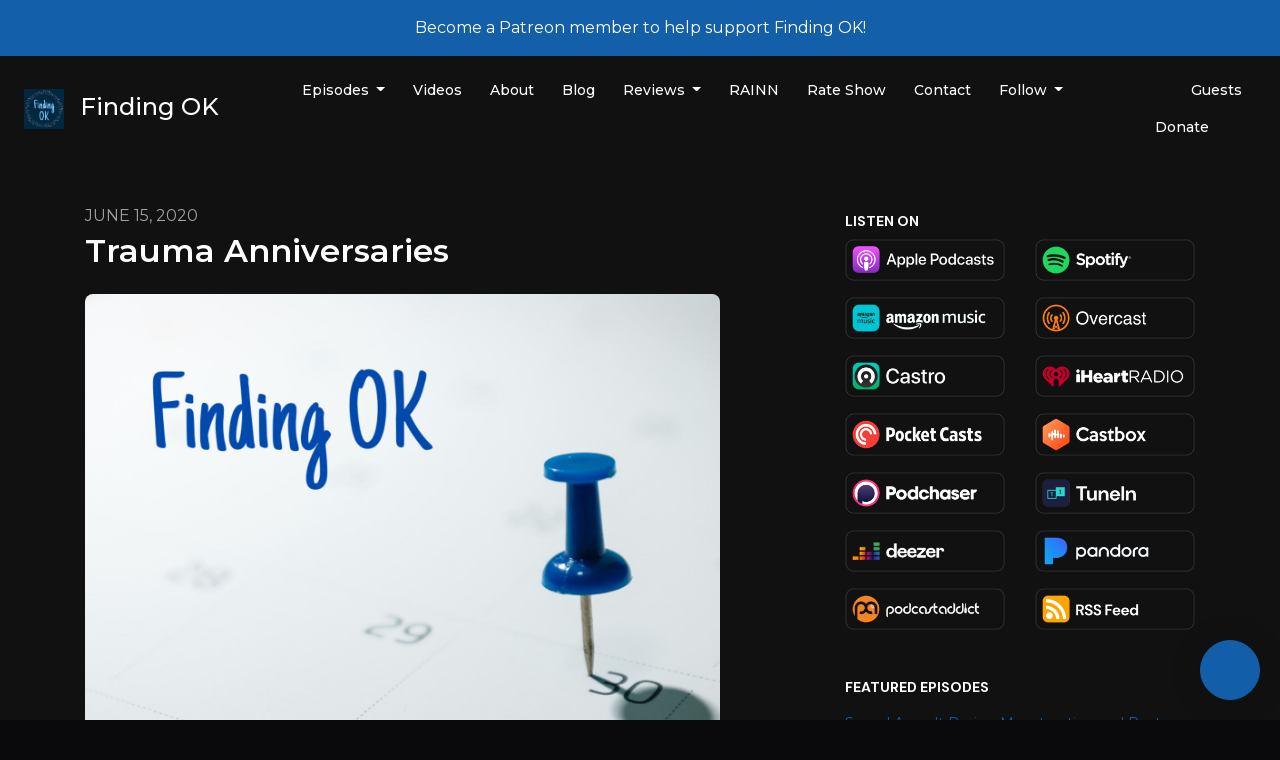

--- FILE ---
content_type: text/html; charset=utf-8
request_url: https://www.finding-ok.com/trauma-anniversaries/
body_size: 25991
content:


<!DOCTYPE html>
<html lang="en">
<head>

<link rel="preconnect" href="https://fonts.gstatic.com/" crossorigin="">
<link rel="preconnect" href="https://static.getpodpage.com/" crossorigin="">
<link rel="dns-prefetch" href="//fonts.googleapis.com">

<meta charset="utf-8">
<meta name="viewport" content="width=device-width, initial-scale=1.0, maximum-scale=5.0"/>
<meta http-equiv="Permissions-Policy" content="unload=*">
<title>Trauma Anniversaries</title>
<meta property="og:type" content="website">
<meta property="og:title" content="Trauma Anniversaries">
<meta name="twitter:title" content="Trauma Anniversaries">
<meta name="description" content="This episodes explores Trauma Anniversaries; what they are, how they can affect us, and some ways to get through them. TW/CW: Brief mentions of the following: sexua…">
<meta property="og:description" content="This episodes explores Trauma Anniversaries; what they are, how they can affect us, and some ways to get through them. TW/CW: Brief mentions of the following: sexua…">
<meta name="twitter:description" content="This episodes explores Trauma Anniversaries; what they are, how they can affect us, and some ways to get through them. TW/CW: Brief mentions of the following: sexua…">

<meta property="og:image" content="https://getpodpage.com/image_transform_gate_v3/NNO_TSFRhW_HL4A5-P54ApQZc7KnLLRUTh8A-_p_who=/?image_url=https%3A%2F%2Fstorage.buzzsprout.com%2Fvariants%2Fl4gpo3y8sufsztshyl0iqj3r2ehc%2F60854458c4d1acdf4e1c2f79c4137142d85d78e379bdafbd69bd34c85f5819ad.jpg&tint_color=%23000000&text_color=%23ffffff&title=Trauma+Anniversaries">
<meta name="twitter:image:src" content="https://getpodpage.com/image_transform_gate_v3/NNO_TSFRhW_HL4A5-P54ApQZc7KnLLRUTh8A-_p_who=/?image_url=https%3A%2F%2Fstorage.buzzsprout.com%2Fvariants%2Fl4gpo3y8sufsztshyl0iqj3r2ehc%2F60854458c4d1acdf4e1c2f79c4137142d85d78e379bdafbd69bd34c85f5819ad.jpg&tint_color=%23000000&text_color=%23ffffff&title=Trauma+Anniversaries">

<meta property="og:site_name" content="Finding OK">
<meta name="twitter:card" content="summary_large_image">
<meta property="og:url" content="https://www.finding-ok.com/trauma-anniversaries/">
<meta name="twitter:domain" content="https://www.finding-ok.com/trauma-anniversaries/">
<meta property="og:audio" content="https://www.buzzsprout.com/517294/episodes/4185056-trauma-anniversaries.mp3">


<link rel="stylesheet" href="https://static.getpodpage.com/vendor/css/bootstrap.min.b287d0533328.css" type="text/css">
<script src="https://kit.fontawesome.com/d0a5b46879.js" crossorigin="anonymous"></script>


<link rel="preload" href="https://static.getpodpage.com/vendor/css/swiper.min.6af34d0737ad.css" as="style" onload="this.onload=null;this.rel='stylesheet'">
<noscript><link rel="stylesheet" href="https://static.getpodpage.com/vendor/css/swiper.min.6af34d0737ad.css" type="text/css"></noscript>
<link rel="preload" href="https://static.getpodpage.com/vendor/css/hamburgers.min.6041a3bc3a2a.css" as="style" onload="this.onload=null;this.rel='stylesheet'">
<noscript><link rel="stylesheet" href="https://static.getpodpage.com/vendor/css/hamburgers.min.6041a3bc3a2a.css" type="text/css"></noscript>
<link rel="alternate" type="application/rss+xml" title="Finding OK" href="https://feeds.buzzsprout.com/517294.rss" />


  
  <link id="stylesheet" type="text/css" href="https://static.getpodpage.com/vendor/css/boomerang-dark.min.css" rel="stylesheet" media="screen">


    <link href="https://fonts.googleapis.com/css?family=DM+Sans:400,400i,500,500i,700,700i&display=swap" rel="stylesheet">
    <style type="text/css">
        body, .heading, .display, .section-title .section-title-inner, .btn, h1,h2,h3,h4,h5,h6 {
            font-family: 'DM Sans', sans-serif !important;
        }
    </style>


<link href="https://storage.buzzsprout.com/b9gboqwaywfedyrw7y2xm1jr6o2y?.jpg" sizes="256x256" rel="icon" type="image/x-icon">
<link href="https://storage.buzzsprout.com/b9gboqwaywfedyrw7y2xm1jr6o2y?.jpg" sizes="192x192" rel="icon" type="image/x-icon">
<link href="https://storage.buzzsprout.com/b9gboqwaywfedyrw7y2xm1jr6o2y?.jpg" sizes="120x120" rel="icon" type="image/x-icon">
<link href="https://storage.buzzsprout.com/b9gboqwaywfedyrw7y2xm1jr6o2y?.jpg" sizes="48x48" rel="icon" type="image/x-icon">
<link href="https://storage.buzzsprout.com/b9gboqwaywfedyrw7y2xm1jr6o2y?.jpg" sizes="32x32" rel="icon" type="image/x-icon">
<link href="https://storage.buzzsprout.com/b9gboqwaywfedyrw7y2xm1jr6o2y?.jpg" sizes="16x16" rel="icon" type="image/x-icon">


<link href="https://storage.buzzsprout.com/b9gboqwaywfedyrw7y2xm1jr6o2y?.jpg" sizes="180x180" rel="apple-touch-icon">
<meta name="msapplication-TileColor" content="#999999">
<meta name="msapplication-TileImage" content="https://storage.buzzsprout.com/b9gboqwaywfedyrw7y2xm1jr6o2y?.jpg">

<link rel="canonical" href="https://www.finding-ok.com/trauma-anniversaries/" />


  <style type="text/css">

  @media (min-width: 992px) {
    .navbar-aside .navbar .dropdown .dropdown-menu {
      top: -4rem !important;
    }
  }

  </style>







  
  <script>
    /*! loadCSS. [c]2017 Filament Group, Inc. MIT License */
    (function(w){"use strict";var loadCSS=function(href,before,media){var doc=w.document;var ss=doc.createElement("link");var ref;if(before){ref=before}else{var refs=(doc.body||doc.getElementsByTagName("head")[0]).childNodes;ref=refs[refs.length-1]}var sheets=doc.styleSheets;ss.rel="stylesheet";ss.href=href;ss.media="only x";function cb(){ss.media=media||"all"}if(ss.addEventListener){ss.addEventListener("load",cb)}ss.onloadcssdefined=cb;ref.parentNode.insertBefore(ss,before?ref:ref.nextSibling);return ss};if(typeof exports!=="undefined"){exports.loadCSS=loadCSS}else{w.loadCSS=loadCSS}}(typeof global!=="undefined"?global:this));
    /*! onloadCSS. [c]2017 Filament Group, Inc. MIT License */
    (function(w){if(typeof exports!=="undefined"){exports.onloadCSS=onloadCSS}else{w.onloadCSS=onloadCSS}function onloadCSS(ss,cb){var called;function onnewload(){if(!called&&ss){called=true;cb.call(ss)}}if(ss.addEventListener){ss.addEventListener("load",onnewload)}if(ss.attachEvent){ss.attachEvent("onload",onnewload)}if("isApplicationInstalled"in navigator&&"onloadcssdefined"in ss){ss.onloadcssdefined(onnewload)}}}(typeof global!=="undefined"?global:this));
  </script>

  
  
  
  <link type="text/css" href="https://static.getpodpage.com/public/css/public_styles.7b0541008e6f.css" rel="stylesheet">
  <!-- Podcast Custom Design -->
<link rel="preconnect" href="https://fonts.gstatic.com">
<link rel="stylesheet" href="https://fonts.googleapis.com/css2?family=Montserrat:wght@400;500;600;700;800&family=Montserrat:wght@400;500;600;700;800&display=swap">

<style type="text/css">

    :root {
        --primary-color: #135FA9;--primary-light-color: rgba(19,95,169,0.1);--text-color: rgba(255,255,255,0.8);--inverse-color: #000000;--text-light-color: rgba(255,255,255,0.6);--heading-color: #FFFFFF;--bg-color: #111111;--bg-component-color: #1c1c1c;--bg-lightest-color: #111111;--border-color: rgba(255,255,255,0.1);--link-color: #135FA9;--btn-color: #135FA9;--btn-text-color: #FFFFFF;--badge-bg-color: rgba(255,255,255,0.1);--badge-text-color: #FFFFFF;--card-bg-color: #1c1c1c;--card-border-color: rgba(255,255,255,0.1);--announcement-bg-color: #135FA9;--announcement-text-color: #FFFFFF;--footer-bg-color: #16161a;--footer-header-color: #FFFFFF;--footer-text-color: rgba(255,255,255,0.8);--footer-link-color: #FFFFFF;--input-bg-color: #1c1c1c;--input-text-color: #FFFFFF;--input-placeholder-color: rgba(255,255,255,0.6);--input-border-color: rgba(255,255,255,0.1);--nav-bg-color: transparent;--nav-link-color: #FFFFFF;--nav-btn-bg-color: #135FA9;--nav-btn-text-color: #FFFFFF;--header-text-color: #FFFFFF;--header-bg-color: #16161a;--global-header-text-color: #FFFFFF;--global-header-bg-color: #111111;--mask-color: rgba(0,0,0,0.5);
    }

    body {
        display: flex;
        min-height: 100vh;
        flex-direction: column;
    }
    .body-wrap { flex: 1;}

    
    a {font-family: inherit !important;}
    
        

        
          .heading, .display,
          .show-page .navbar-brand,
          h1,h2,h3,h4,h5,h6 {
              font-family: "Montserrat" !important;
          }
        
        
          body, p, .navbar-nav .nav-link, .btn {
              font-family: "Montserrat" !important;
          }
        
     

    
    .container.navbar-container {max-width: 100% !important; padding-left: 24px; padding-right: 24px;}

    
    h1, .heading-1 {font-size: 40px !important; font-weight: 600 !important; }
    h2, .heading-2 {font-size: 32px !important; font-weight: 600 !important; }
    h3, .heading-3 { font-size: 24px !important; font-weight: 600 !important; }
    
      .heading, .heading>a, .display {font-weight: 600 !important;}
    
    

    .navbar-nav .nav-link,
    .navbar-nav .show .nav-link,
    #nav-cta .btn {
      font-size: 0.875rem !important;
      font-weight: 500 !important;
      text-transform: capitalize !important;
    }

    
    .c-primary {color: var(--primary-color) !important;}
    .c-text-light {color: var(--text-light-color) !important;}

    .form-control,
    .select2-container--bootstrap4 .select2-selection,
    .select2-container--bootstrap4 .select2-dropdown,
    .select2-dropdown .select2-search--dropdown,
    .select2-container--bootstrap4 .select2-selection--single .select2-selection__placeholder {
      color: var(--input-text-color) !important;
      background: var(--input-bg-color) !important;
      border-color: var(--border-color) !important;
    }
    .select2-container--bootstrap4 .select2-dropdown,
    .select2-dropdown .select2-search--dropdown {
      background: var(--bg-color) !important;
    }
    .select2-dropdown .select2-results__option--highlighted[aria-selected]{
      background: var(--input-bg-color) !important;
      color: var(--input-text-color) !important;
    }
    .form-control::placeholder, .select2-container--bootstrap4 .select2-selection::placeholder {color: var(--input-placeholder-color) !important;}

    body, p, .excerpt, .excerpt p {
      color: var(--text-color) !important;
    }

    .heading, .heading>a, .display, label, h1, h2, h3, h4, h5, h6 {
      color: var(--heading-color) !important;
    }

    a, a:hover,
    .link,
    .link:hover, .link--style-1:hover,
    .meta-category a, .meta-category a:hover,
    ul.categories>li>a, ul.categories>li>a:hover {
        color: var(--link-color) !important;
    }

    .heading:hover>a {
        color: var(--link-color) !important;
    }

    .dark-mode .dropdown-menu a,
    .dark-mode .dropdown-menu a:hover,
    .dark-mode .dropdown-menu .badge,
    .dark-mode .dropdown-menu .badge a:hover,
    .dark-mode .list-group-item,
    .dark-mode .list-group-item:hover {
        color: white !important;
    }
    .dark-mode .dropdown-header {
        background-color: #090A0B !important;
    }

    .page-header-section {
      background-color: var(--global-header-bg-color) !important;
    }
    .page-header-text {
      color: var(--global-header-text-color) !important;
    }

    .badge,
    .badge a {
        color: var(--primary-color) !important;
        background-color: var(--primary-light-color) !important;
        border-color: var(--primary-light-color) !important;
        border-radius: var(--border-radius) !important;
    }

    .tagcloud--style-1 a {
      background-color: var(--badge-bg-color) !important;
      color: var(--badge-text-color) !important;
    }
    .btn-base-1, .btn-base-1:active, .btn-base-1.active, .btn-base-1:focus, .btn-base-1:hover,
    .btn-base-1.btn-outline:active, .btn-base-1.btn-outline:focus, .btn-base-1.btn-outline:hover,
    .tagcloud--style-1 a:hover,
    .btn-back-to-top {
        background-color: var(--btn-color) !important;
        border-color: var(--btn-color) !important;
        color: var(--btn-text-color) !important;
    }
    .btn-base-1.btn-outline {
        color: var(--btn-color) !important;
        border-color: var(--btn-color) !important;
    }
    .btn-link, .btn-link:hover, .btn-link:active {
        color: var(--btn-color) !important;
    }
    .btn-secondary {
        background-color: var(--dark-color) !important;
        border-color: var(--dark-color) !important;
    }

    .pagination .page-link, .pagination .page-link:focus, .pagination .page-link:hover,
    .pagination .page-item:first-child .page-link,
    .pagination .page-item:last-child .page-link {
        margin-right: 10px !important;
        font-size: 14px !important;
        padding: 5px 10px !important;
        border-radius: 50px 50px 50px 50px !important;
        
    }
    .pagination>.active .page-link, .pagination>.active .page-link:focus, .pagination>.active .page-link:hover, .pagination>.active>span, .pagination>.active>span:focus, .pagination>.active>span:hover {
        background-color: var(--btn-color) !important;
        border-color: var(--btn-color) !important;
        color: var(--btn-text-color) !important;
    }
    .pagination .page-link.no-border {
      padding-left: 0 !important;
      padding-right: 0 !important;
    }


    .swiper-button-next, .swiper-button-prev {
        color: var(--primary-color) !important;
    }
    .swiper-button-next:not(.swiper-button--style-1),
    .swiper-button-prev:not(.swiper-button--style-1) {
        background-color: var(--primary-light-color) !important;
        border-color: var(--primary-light-color) !important;
    }
    #survey-form .form-control {
        padding: 30px 20px !important;
        font-size: 1.3em !important;
    }
    #survey-form textarea.form-control {
        padding: 10px 15px !important;
        font-size: 1.3em !important;
    }
    .survey-choice {
      cursor: pointer;
      color: var(--primary-color) !important;
      border: 1px solid var(--primary-color) !important;
      cursor: pointer;
      background-color: var(--primary-light-color) !important;
      font-weight: 500;
      border-radius: 4px;
      display: flex;
      justify-content: space-between;
      align-items: center;
    }
    .survey-choice:hover {
      opacity: 0.8;
    }
    .survey-choice.selected {
      border-width: 2px !important;
      font-weight: 800;
    }
    .survey-choice.selected i.fa-check {
      font-size: 16px;
      margin-left: 8px;
    }
    .progress { border-radius: 0px !important;  }
    .progress-bar {
      background-color: var(--primary-color) !important;
    }


    .bg-base-1,
    .navbar.bg-base-1 {
        background-color: var(--primary-color) !important;
    }
    .bg-light {
        background-color: var(--bg-component-color) !important;
    }

    .btn-base-1:active, .btn-base-1.active, .btn-base-1:focus, .btn-base-1:hover, .btn-base-1.btn-outline:active, .btn-base-1.btn-outline:focus, .btn-base-1.btn-outline:hover,
    .link--style-1:hover,
    .meta-category a:hover,
    .link--style-2:hover {
        opacity: .8;
    }
    .tabs--style-2 .nav-tabs .nav-link.active {
        border-color: var(--primary-color) !important;
    }
    .top-navbar {
      z-index: 105 !important;
    }
    .body-wrap,
    .top-navbar,
    .modal-content,
    #coming-soon-page .bg-light {
      background: var(--bg-color) !important;
    }
    .sct-color-1,
    .sct-color-2 {
      background: var(--bg-color) !important;
      border-color: var(--border-color) !important;
    }


    .announcement-banner {
      background-color: var(--announcement-bg-color) !important;
      color: var(--announcement-text-color) !important;
    }

    hr,
    .border-top,
    .border-bottom,
    ul.categories>li {
      border-color: var(--border-color) !important;
    }

    .email-signup .border-on-hover {
      border: solid 2px transparent;
      transition: border-color .5s ease;
    }

    /* Target the border-on-hover when any input inside .email-signup is focused */
    .email-signup input:focus ~ .border-on-hover,
    .email-signup input:focus-within ~ .border-on-hover,
    .email-signup .border-on-hover:has(input:focus) {
      border-color: var(--btn-color) !important;
    }

    
    .body-wrap,
    .sct-color-1,
    .navbar.bg-default,
    .top-navbar {
      background: var(--bg-color) !important;
      border-color: var(--bg-color) !important;
    }

    

    .navbar {
        background-color: var(--nav-bg-color) !important;
    }

    
    @media (max-width: 991px) {
      .navbar {
          background-color: var(--global-header-bg-color) !important;
      }
    }
    

    .navbar-nav .nav-link,
    .navbar-nav .show .nav-link,
    .show-page .navbar-brand {
      color: var(--nav-link-color) !important;
    }
    .hamburger-inner, .hamburger-inner:after, .hamburger-inner:before {
      background-color: var(--nav-link-color) !important;
    }

    /* Mobile, transparent */
    @media (max-width: 991.98px) {
      .navbar-transparent .navbar-nav .nav-link,
      .navbar-transparent .navbar-nav .show .nav-link,
      .show-page .navbar-transparent .navbar-brand {
        color: var(--text-color) !important;
      }

      .navbar-transparent .hamburger-inner,
      .navbar-transparent .hamburger-inner:after,
      .navbar-transparent .hamburger-inner:before {
        background-color: var(--text-color) !important;
      }
    }

    .navbar-nav .nav-link:focus,
    .navbar-nav .nav-link:hover,
    .navbar-nav .show .nav-link,
    .navbar-nav .show .nav-link:focus,
    .navbar-nav .show .nav-link:hover,
    .navbar-inverse .navbar-nav .nav-link:hover,
    .navbar .btn-base-1 {
      background-color: var(--nav-btn-bg-color) !important;
      border-color: var(--nav-btn-bg-color) !important;
      color: var(--nav-btn-text-color) !important;
      border-radius: 50px 50px 50px 50px !important;
    }
    #header-hero {
      background-color: var(--header-bg-color) !important;
    }
    

    #header-hero,
    #header-hero .heading,
    
    #header-hero p {
      color: var(--header-text-color) !important;
    }
    #header-hero #homepage-header-subheader,
    #header-hero #homepage-header-title a {
      color: inherit !important;
    }
    
    #header-hero.episode-header #c-text>div {
      background-color: var(--bg-color) !important;
      padding: 48px;
    }
    
    #header-hero.episode-header #header-content-wrapper {
      padding-bottom: 0 !important;
    }
    



    #footer.footer {
      background-color: var(--footer-bg-color) !important;
      color: var(--footer-text-color) !important;
    }
    #footer.footer p {
      color: var(--footer-text-color) !important;
    }
    #footer.footer .heading {
      color: var(--footer-header-color) !important;
    }
    #footer.footer a,
    #footer.footer .social-media>li>a>i {
      color: var(--footer-link-color) !important;
    }
    .footer .copy-links {
      opacity: .8;
    }

    .mask {background-color: var(--mask-color) !important;}


    .plyr_grid_container {
      color: var(--text-color) !important;
      background-color: var(--card-bg-color) !important;
      border-color: var(--border-color) !important;
    }


    

    
    .card {
      background-color: var(--card-bg-color) !important;
      border-color: var(--border-color) !important;
      overflow: hidden;
      border-radius: 8px 8px 8px 8px !important;
    }
    

    

    .card:not(.p-0) .card-body {
      padding: 24px 24px 24px 24px !important;
    }
    

    

    .rounded-card {
      border-radius: 8px 8px 8px 8px !important;
    }

    img:not(.podcast-logo):not(.player-icon):not(.player-logo):not(.player-badge):not(.rounded-circle):not(.navbar img):not(#footer img):not(.modal img):not(#header-hero-banner-image),
    img.rounded {
        border-radius: 8px 8px 8px 8px !important;
    }

    


    
    
    .btn {
      border-radius: 50px 50px 50px 50px !important;
    }
    

    @media (max-width: 991px) {
      .navbar-nav .nav-link {
          border-bottom: none !important;
      }
    }

    


    
      

      
    
      

      
    
      

      
    
      

      
    
      

      
    
      

      
    
      

      
    
      

      
    
      

      
    
      

      
    

    


    .navbar-brand img.podcast-logo {
      height: 50px !important;
    }
    .nav-bar-bg-filler {
      height: 44px !important;
    }
    @media (max-width: 991px) {
      .navbar-brand img.podcast-logo {
          height: auto !important;
          max-height: 40px;
          max-width: 100% !important;
      }
    }
    .ais-Highlight-highlighted, .ais-Snippet-highlighted {
      background-color: var(--primary-light-color) !important;
      color: inherit !important;
    }
    .ais-Hits-item, .ais-InfiniteHits-item {
      background-color: var(--card-bg-color) !important;
      border-color: var(--border-color) !important;
    }
    .hit-page-link {
      color: inherit !important;
    }
    .ais-SearchBox-form {
      background: inherit !important;
    }
    .ais-SearchBox-input {
      box-shadow: inherit !important;
      color: var(--input-text-color) !important;
      background: var(--input-bg-color) !important;
      border-color: var(--border-color) !important;
    }
    .ais-SearchBox-input::placeholder {color: var(--input-placeholder-color) !important;}

    /* supercast-plan */
    .bundle {
        background-color: var(--bg-component-color) !important;
    }

</style>

  
  



<!-- Google tag (gtag.js) -->

<script async src="https://www.googletagmanager.com/gtag/js?id=G-Y89K21FN5Q"></script>

<script>
  window.dataLayer = window.dataLayer || [];
  var slug = "finding-ok";
  var pagePath = window.location.pathname + window.location.search; // Path + query params
  var customDomain = window.location.hostname !== "www.podpage.com" ? window.location.hostname : null; // Set customDomain only for non-podpage domains
  if (customDomain) { pagePath = "/" + slug + pagePath; }  // Add slug to pagePath if customDomain is set
  function gtag(){dataLayer.push(arguments);}
  gtag('js', new Date());
  gtag('config', 'G-Y89K21FN5Q', {
    'page_path': pagePath,
    ...(customDomain && { 'custom_domain': customDomain }), // Include customDomain only if it's set
    'website_slug': slug,
    'pid': 12818969350216
  });
  
</script>



  
    
    

  

  


  
<link id="stylesheet" type="text/css" href="https://static.getpodpage.com/vendor/css/plyr.4c9bfb52edce.css" rel="preload" as="style" media="screen" onload="this.rel = 'stylesheet'">
<link id="stylesheet" type="text/css" href="https://static.getpodpage.com/public/css/plyr_media_player.aceb7600a7ef.css" rel="preload" as="style" media="screen" onload="this.rel = 'stylesheet'">

<script type="text/javascript" data-cookieconsent="ignore" src="https://static.getpodpage.com/public/js/plyr_media_player.33ccf7cb5528.js" defer></script>
<script type="text/javascript" data-cookieconsent="ignore" src="https://static.getpodpage.com/vendor/js/plyr.937aa0b508e5.js" id="plyr_js_script" async defer></script>
<script defer>
  // Initialize any pending plyr players when both scripts are loaded
  // createPlyrObj already handles initialization, but this ensures pending players load
  // when both scripts finish loading (in case createPlyrObj was called before Plyr was available)
  (function() {
    let checkCount = 0;
    const maxChecks = 100; // Stop after 10 seconds
    function checkPlyrReady() {
      if (typeof Plyr !== 'undefined' && typeof window.loadPlyrObj === 'function') {
        if (!window.plyrObj) {
          window.plyrObj = [];
        }
        window.loadPlyrObj();
      } else if (checkCount++ < maxChecks) {
        setTimeout(checkPlyrReady, 100);
      }
    }
    checkPlyrReady();
  })();
</script>
  
  


</head>
<body >




    

  



  




<div class="body-wrap show-page episode dark-mode ">

    


    


    
  

    
  
    <div class="announcement-banner no-border text-center">
    
        <a href="https://www.patreon.com/c/CrossroadsCrowStudios" class="p-3 d-block"  target="_blank">
            Become a Patreon member to help support Finding OK!
        </a>
    
</div>

  


    <div id="st-container" class="st-container">
        <div class="st-pusher">
            <div class="st-content">
                <div class="st-content-inner">

                    
  



<div class="header">
    





    <!-- Navbar -->
    <nav class="navbar navbar-expand-lg navbar-transparent py-3">

        <div class="container navbar-container">

            


    <a class="navbar-brand " href="/">
        <div style="line-height: inherit; font-size: inherit;" class="m-0 p-0 navbar-brand-container">
            
                
                    <img src="https://storage.buzzsprout.com/b9gboqwaywfedyrw7y2xm1jr6o2y?.jpg" width="40" height="40" alt="Finding OK" title="Finding OK" class="" sizes="40px" fetchpriority="high">
                
                Finding OK
            
        </div>
    </a>



            <div class="d-inline-block ml-auto">
                <!-- Navbar toggler  -->
                <button id="page-hamburger-navbar-toggler" class="navbar-toggler hamburger hamburger-js hamburger--spring" type="button" data-toggle="collapse" data-target="#navbar_main" aria-controls="navbarsExampleDefault" aria-expanded="false" aria-label="Toggle navigation">
                    <span class="hamburger-box">
                        <span class="hamburger-inner"></span>
                    </span>
                </button>
            </div>

            <div class="collapse navbar-collapse align-items-center justify-content-end mw-100" id="navbar_main">
                





                




<ul class="navbar-nav align-items-center flex-wrap justify-content-end ml-lg-auto">

    

        <li class="nav-item dropdown  " id="nav-episodes">

            

                

                    <a href="#" class="nav-link dropdown-toggle" data-toggle="dropdown" aria-haspopup="true" aria-expanded="false">
                       Episodes
                    </a>
                    <div class="dropdown-menu py-0 px-0 overflow--hidden" aria-labelledby="navbar_1_dropdown_1">
                        <div class="list-group rounded">

                            
                                

                                    <a href="/episodes/"  class="list-group-item list-group-item-action d-flex new_window align-items-center justify-content-between">

                                        

                                            All Episodes
                                            
                                                <span class="badge  text-sm badge-line strong badge-light badge-sm">90</span>
                                            

                                        
                                    </a>

                                

                            
                                

                                    <h6 class="dropdown-header strong">By Season</h6>

                                

                            
                                

                                    <a href="/episodes/season/1/"  class="list-group-item list-group-item-action d-flex new_window align-items-center justify-content-between">

                                        

                                            Season 1
                                            
                                                <span class="badge  text-sm badge-line strong badge-light badge-sm">17</span>
                                            

                                        
                                    </a>

                                

                            
                                

                                    <a href="/episodes/season/2/"  class="list-group-item list-group-item-action d-flex new_window align-items-center justify-content-between">

                                        

                                            Season 2
                                            
                                                <span class="badge  text-sm badge-line strong badge-light badge-sm">32</span>
                                            

                                        
                                    </a>

                                

                            
                                

                                    <a href="/episodes/season/3/"  class="list-group-item list-group-item-action d-flex new_window align-items-center justify-content-between">

                                        

                                            Season 3
                                            
                                                <span class="badge  text-sm badge-line strong badge-light badge-sm">15</span>
                                            

                                        
                                    </a>

                                

                            
                                

                                    <a href="/episodes/season/4/"  class="list-group-item list-group-item-action d-flex new_window align-items-center justify-content-between">

                                        

                                            Season 4
                                            
                                                <span class="badge  text-sm badge-line strong badge-light badge-sm">15</span>
                                            

                                        
                                    </a>

                                

                            
                                

                                    <a href="/episodes/season/5/"  class="list-group-item list-group-item-action d-flex new_window align-items-center justify-content-between">

                                        

                                            Season 5
                                            
                                                <span class="badge  text-sm badge-line strong badge-light badge-sm">6</span>
                                            

                                        
                                    </a>

                                

                            
                                

                                    <a href="/episodes/season/6/"  class="list-group-item list-group-item-action d-flex new_window align-items-center justify-content-between">

                                        

                                            Season 6
                                            
                                                <span class="badge  text-sm badge-line strong badge-light badge-sm">5</span>
                                            

                                        
                                    </a>

                                

                            

                        </div>
                    </div>

                
            
        </li>

    

        <li class="nav-item   " id="nav-videos">

            

                

                    <a href="/videos/" class="nav-link">
                        Videos
                    </a>

                
            
        </li>

    

        <li class="nav-item   " id="nav-about">

            

                

                    <a href="/about/" class="nav-link">
                        About
                    </a>

                
            
        </li>

    

        <li class="nav-item   " id="nav-blog">

            

                

                    <a href="/blog/" class="nav-link">
                        Blog
                    </a>

                
            
        </li>

    

        <li class="nav-item dropdown  " id="nav-reviews">

            

                

                    <a href="#" class="nav-link dropdown-toggle" data-toggle="dropdown" aria-haspopup="true" aria-expanded="false">
                       Reviews
                    </a>
                    <div class="dropdown-menu py-0 px-0 overflow--hidden" aria-labelledby="navbar_1_dropdown_5">
                        <div class="list-group rounded">

                            
                                

                                    <a href="/reviews/"  class="list-group-item list-group-item-action d-flex new_window align-items-center justify-content-between">

                                        

                                            All Reviews
                                            

                                        
                                    </a>

                                

                            
                                

                                    <a href="/reviews/new/"  class="list-group-item list-group-item-action d-flex new_window align-items-center justify-content-between">

                                        

                                            Leave a Review
                                            

                                        
                                    </a>

                                

                            
                                

                                    <a href="https://podcasts.apple.com/us/podcast/id1520717423?mt=2&amp;ls=1" target="_blank" rel="noreferrer" class="list-group-item list-group-item-action d-flex new_window align-items-center justify-content-between">

                                        

                                            <div class="list-group-content">
                                                <div class="list-group-heading mb-1">
                                                    <img loading="lazy" src="https://static.getpodpage.com/public/images/players-light-v1/icons/applepodcasts-icon@2x.d8701eb5b99b.png" alt="Rate on Apple Podcasts podcast player icon" width="20" height="20" class="mr-1">
                                                    Rate on Apple Podcasts
                                                </div>
                                            </div>

                                        
                                    </a>

                                

                            
                                

                                    <a href="https://open.spotify.com/show/7waoP1V8APT6VYghNPaWYH" target="_blank" rel="noreferrer" class="list-group-item list-group-item-action d-flex new_window align-items-center justify-content-between">

                                        

                                            <div class="list-group-content">
                                                <div class="list-group-heading mb-1">
                                                    <img loading="lazy" src="https://static.getpodpage.com/public/images/players-light-v1/icons/spotify-icon@2x.d6a55c3ea35a.png" alt="Rate on Spotify podcast player icon" width="20" height="20" class="mr-1">
                                                    Rate on Spotify
                                                </div>
                                            </div>

                                        
                                    </a>

                                

                            
                                

                                    <a href="https://www.podchaser.com/podcasts/finding-ok-1237479" target="_blank" rel="noreferrer" class="list-group-item list-group-item-action d-flex new_window align-items-center justify-content-between">

                                        

                                            <div class="list-group-content">
                                                <div class="list-group-heading mb-1">
                                                    <img loading="lazy" src="https://static.getpodpage.com/public/images/players-light-v1/icons/podchaser-icon@2x.b303aaa8da79.png" alt="Rate on Podchaser podcast player icon" width="20" height="20" class="mr-1">
                                                    Rate on Podchaser
                                                </div>
                                            </div>

                                        
                                    </a>

                                

                            

                        </div>
                    </div>

                
            
        </li>

    

        <li class="nav-item   " id="nav-custom-rainn">

            

                <a href="https://www.rainn.org/" target="_blank" rel="noreferrer" rel="noreferrer"  class="nav-link ">
                    
                        RAINN
                    
                </a>

            
        </li>

    

        <li class="nav-item   " id="nav-rate">

            

                

                    <a href="/rate/" class="nav-link">
                        Rate Show
                    </a>

                
            
        </li>

    

        <li class="nav-item   " id="nav-contact">

            

                

                    <a href="/contact/" class="nav-link">
                        Contact
                    </a>

                
            
        </li>

    

        <li class="nav-item dropdown  " id="nav-follow">

            

                

                    <a href="#" class="nav-link dropdown-toggle" data-toggle="dropdown" aria-haspopup="true" aria-expanded="false">
                       Follow
                    </a>
                    <div class="dropdown-menu py-0 px-0 overflow--hidden" aria-labelledby="navbar_1_dropdown_9">
                        <div class="list-group rounded">

                            
                                

                                    <a href="https://podcasts.apple.com/us/podcast/id1520717423?mt=2&amp;ls=1"  class="list-group-item list-group-item-action d-flex new_window align-items-center justify-content-between">

                                        

                                            <div class="list-group-content">
                                                <div class="list-group-heading mb-1">
                                                    <img loading="lazy" src="https://static.getpodpage.com/public/images/players-light-v1/icons/applepodcasts-icon@2x.d8701eb5b99b.png" alt="Apple Podcasts podcast player icon" width="20" height="20" class="mr-1">
                                                    Apple Podcasts
                                                </div>
                                            </div>

                                        
                                    </a>

                                

                            
                                

                                    <a href="https://open.spotify.com/show/7waoP1V8APT6VYghNPaWYH"  class="list-group-item list-group-item-action d-flex new_window align-items-center justify-content-between">

                                        

                                            <div class="list-group-content">
                                                <div class="list-group-heading mb-1">
                                                    <img loading="lazy" src="https://static.getpodpage.com/public/images/players-light-v1/icons/spotify-icon@2x.d6a55c3ea35a.png" alt="Spotify podcast player icon" width="20" height="20" class="mr-1">
                                                    Spotify
                                                </div>
                                            </div>

                                        
                                    </a>

                                

                            
                                

                                    <a href="https://music.amazon.com/podcasts/d3b4bcae-d102-46c0-a5a9-8b49d351b552/Finding-OK"  class="list-group-item list-group-item-action d-flex new_window align-items-center justify-content-between">

                                        

                                            <div class="list-group-content">
                                                <div class="list-group-heading mb-1">
                                                    <img loading="lazy" src="https://static.getpodpage.com/public/images/players-light-v1/icons/amazonmusic-icon@2x.c82e9a7d5383.png" alt="Amazon Music podcast player icon" width="20" height="20" class="mr-1">
                                                    Amazon Music
                                                </div>
                                            </div>

                                        
                                    </a>

                                

                            
                                

                                    <a href="https://overcast.fm/itunes1520717423"  class="list-group-item list-group-item-action d-flex new_window align-items-center justify-content-between">

                                        

                                            <div class="list-group-content">
                                                <div class="list-group-heading mb-1">
                                                    <img loading="lazy" src="https://static.getpodpage.com/public/images/players-light-v1/icons/overcast-icon@2x.3dc8dd4c0bb9.png" alt="Overcast podcast player icon" width="20" height="20" class="mr-1">
                                                    Overcast
                                                </div>
                                            </div>

                                        
                                    </a>

                                

                            
                                

                                    <a href="https://castro.fm/itunes/1520717423"  class="list-group-item list-group-item-action d-flex new_window align-items-center justify-content-between">

                                        

                                            <div class="list-group-content">
                                                <div class="list-group-heading mb-1">
                                                    <img loading="lazy" src="https://static.getpodpage.com/public/images/players-light-v1/icons/castro-icon@2x.4b308ef39665.png" alt="Castro podcast player icon" width="20" height="20" class="mr-1">
                                                    Castro
                                                </div>
                                            </div>

                                        
                                    </a>

                                

                            
                                

                                    <a href="https://www.iheart.com/podcast/269-finding-ok-63442446/"  class="list-group-item list-group-item-action d-flex new_window align-items-center justify-content-between">

                                        

                                            <div class="list-group-content">
                                                <div class="list-group-heading mb-1">
                                                    <img loading="lazy" src="https://static.getpodpage.com/public/images/players-light-v1/icons/iheartradio-icon@2x.4df84ddca5fb.png" alt="iHeartRadio podcast player icon" width="20" height="20" class="mr-1">
                                                    iHeartRadio
                                                </div>
                                            </div>

                                        
                                    </a>

                                

                            
                                

                                    <a href="https://pca.st/1520717423"  class="list-group-item list-group-item-action d-flex new_window align-items-center justify-content-between">

                                        

                                            <div class="list-group-content">
                                                <div class="list-group-heading mb-1">
                                                    <img loading="lazy" src="https://static.getpodpage.com/public/images/players-light-v1/icons/pocketcasts-icon@2x.a277c9a336fe.png" alt="PocketCasts podcast player icon" width="20" height="20" class="mr-1">
                                                    PocketCasts
                                                </div>
                                            </div>

                                        
                                    </a>

                                

                            
                                

                                    <a href="https://castbox.fm/channel/id3073082?utm_campaign=ex_share_ch&amp;utm_medium=exlink&amp;country=us"  class="list-group-item list-group-item-action d-flex new_window align-items-center justify-content-between">

                                        

                                            <div class="list-group-content">
                                                <div class="list-group-heading mb-1">
                                                    <img loading="lazy" src="https://static.getpodpage.com/public/images/players-light-v1/icons/castbox-icon@2x.11e5d2fdb55a.png" alt="Castbox podcast player icon" width="20" height="20" class="mr-1">
                                                    Castbox
                                                </div>
                                            </div>

                                        
                                    </a>

                                

                            
                                

                                    <a href="https://www.podchaser.com/podcasts/finding-ok-1237479"  class="list-group-item list-group-item-action d-flex new_window align-items-center justify-content-between">

                                        

                                            <div class="list-group-content">
                                                <div class="list-group-heading mb-1">
                                                    <img loading="lazy" src="https://static.getpodpage.com/public/images/players-light-v1/icons/podchaser-icon@2x.b303aaa8da79.png" alt="Podchaser podcast player icon" width="20" height="20" class="mr-1">
                                                    Podchaser
                                                </div>
                                            </div>

                                        
                                    </a>

                                

                            
                                

                                    <a href="https://tunein.com/podcasts/Health--Wellness-Podcasts/Finding-OK-p1330855/"  class="list-group-item list-group-item-action d-flex new_window align-items-center justify-content-between">

                                        

                                            <div class="list-group-content">
                                                <div class="list-group-heading mb-1">
                                                    <img loading="lazy" src="https://static.getpodpage.com/public/images/players-light-v1/icons/tunein-icon@2x.0311dcd38ae6.png" alt="TuneIn podcast player icon" width="20" height="20" class="mr-1">
                                                    TuneIn
                                                </div>
                                            </div>

                                        
                                    </a>

                                

                            
                                

                                    <a href="https://www.deezer.com/us/show/1318032"  class="list-group-item list-group-item-action d-flex new_window align-items-center justify-content-between">

                                        

                                            <div class="list-group-content">
                                                <div class="list-group-heading mb-1">
                                                    <img loading="lazy" src="https://static.getpodpage.com/public/images/players-light-v1/icons/deezer-icon@2x.c8747ef423fe.png" alt="Deezer podcast player icon" width="20" height="20" class="mr-1">
                                                    Deezer
                                                </div>
                                            </div>

                                        
                                    </a>

                                

                            
                                

                                    <a href="https://www.pandora.com/podcast/finding-ok/PC:34958"  class="list-group-item list-group-item-action d-flex new_window align-items-center justify-content-between">

                                        

                                            <div class="list-group-content">
                                                <div class="list-group-heading mb-1">
                                                    <img loading="lazy" src="https://static.getpodpage.com/public/images/players-light-v1/icons/pandora-icon@2x.12575b3d45ee.png" alt="Pandora podcast player icon" width="20" height="20" class="mr-1">
                                                    Pandora
                                                </div>
                                            </div>

                                        
                                    </a>

                                

                            
                                

                                    <a href="https://podcastaddict.com/podcast/2980780"  class="list-group-item list-group-item-action d-flex new_window align-items-center justify-content-between">

                                        

                                            <div class="list-group-content">
                                                <div class="list-group-heading mb-1">
                                                    <img loading="lazy" src="https://static.getpodpage.com/public/images/players-light-v1/icons/podcastaddict-icon@2x.f8c38ffbe3f8.png" alt="Podcast Addict podcast player icon" width="20" height="20" class="mr-1">
                                                    Podcast Addict
                                                </div>
                                            </div>

                                        
                                    </a>

                                

                            
                                

                                    <a href="https://feeds.buzzsprout.com/517294.rss"  class="list-group-item list-group-item-action d-flex new_window align-items-center justify-content-between">

                                        

                                            <div class="list-group-content">
                                                <div class="list-group-heading mb-1">
                                                    <img loading="lazy" src="https://static.getpodpage.com/public/images/players-light-v1/icons/rss-icon@2x.106f007438c6.png" alt="RSS Feed podcast player icon" width="20" height="20" class="mr-1">
                                                    RSS Feed
                                                </div>
                                            </div>

                                        
                                    </a>

                                

                            

                        </div>
                    </div>

                
            
        </li>

    

        <li class="nav-item   " id="nav-instagram">

            

                <a href="https://www.instagram.com/finding_ok/?hl=en" target="_blank" rel="noreferrer" rel="noreferrer" aria-label="Instagram link" class="nav-link nav-link-icon">
                    
                        <i class="fab fa-fw fa-instagram mr-0"></i>
                        <span class="d-lg-none">Instagram</span>
                    
                </a>

            
        </li>

    

        <li class="nav-item   " id="nav-twitch">

            

                <a href="https://www.twitch.tv/hecate_findingok" target="_blank" rel="noreferrer" rel="noreferrer" aria-label="Twitch link" class="nav-link nav-link-icon">
                    
                        <i class="fab fa-fw fa-twitch mr-0"></i>
                        <span class="d-lg-none">Twitch</span>
                    
                </a>

            
        </li>

    

        <li class="nav-item   " id="nav-youtube">

            

                <a href="https://www.youtube.com/channel/UCI7XjO5ELI7a5yuWAtcHr1Q" target="_blank" rel="noreferrer" rel="noreferrer" aria-label="YouTube link" class="nav-link nav-link-icon">
                    
                        <i class="fab fa-fw fa-youtube mr-0"></i>
                        <span class="d-lg-none">YouTube</span>
                    
                </a>

            
        </li>

    

        <li class="nav-item   " id="nav-guests">

            

                

                    <a href="/guests/" class="nav-link">
                        Guests
                    </a>

                
            
        </li>

    

        <li class="nav-item   " id="nav-donate">

            

                

                    <a href="/support/" class="nav-link">
                        Donate
                    </a>

                
            
        </li>

    

    
        





    <link rel="stylesheet" href="https://static.getpodpage.com/public/css/native_search.60f53d2a4ed7.css" />
        <script src="https://static.getpodpage.com/public/js/native_search.13ead6c03472.js" onerror="console.error('Failed to load native search script');"></script>

        <li class="nav-item" id="nav-search">
            <a id="native-search-button" href="#" class="nav-link nav-link-icon" data-toggle="modal" data-target="#nativeSearchModal" alt="button for searching the website" aria-label="Click to search entire website">
                <i class="fas fa-fw fa-search mr-0"></i>
                <span class="d-lg-none">Search</span>
            </a>
        </li>

        <script>
            document.addEventListener("DOMContentLoaded", function () {
                const pathName = window.location.pathname;
                let searchInstance = null;
                const searchLabel = "Search";

                // Remove any modal backdrop that Bootstrap might create
                $("#nativeSearchModal").on("show.bs.modal", function () {
                    $(".modal-backdrop").remove();
                });

                $("#native-search-button").on("click", function (e) {
                    e.preventDefault();

                    // Check if nativeSearch is available
                    if (typeof window.nativeSearch !== 'function' || typeof window.nativeSearchWidgets !== 'object') {
                        console.error('Native search functionality is not available. The search script may have failed to load.');
                        // Show user-friendly error message in the modal
                        const modalBody = document.querySelector("#nativeSearchModal .modal-body");
                        if (modalBody) {
                            modalBody.innerHTML = '<div class="alert alert-danger" role="alert">' +
                                'Search functionality is temporarily unavailable. Please try refreshing the page.' +
                                '</div>';
                        }
                        return;
                    }

                    const urlParams = new URLSearchParams(window.location.search);
                    let searchQuery = "";
                    const modelType = $(this).attr('data-model') || null;  // Get model type from button
                    const modelPlaceholder = modelType ? `${searchLabel} ${modelType}` : searchLabel;

                    // Check if the URL path ends with '/search' and 'q' parameter exists
                    if (pathName.endsWith('/search/') && urlParams.has('q')) {
                        searchQuery = urlParams.get('q');
                    }

                    // Initialize search if not already done (or if model type changed)
                    // Also reinitialize if switching from filtered to global search (modelType becomes null)
                    var modelTypeChanged = modelType !== window.nativeSearchModelType;
                    if (!searchInstance || modelTypeChanged) {
                        try {
                            searchInstance = window.nativeSearch({
                                searchUrl: '/api/12818969350216/search/',
                                hitsPerPage: 8,
                                modelType: modelType
                            });

                            searchInstance.addWidgets([
                                window.nativeSearchWidgets.searchBox({
                                    container: "#native-searchbox",
                                    placeholder: modelPlaceholder,
                                }),
                                window.nativeSearchWidgets.hits({
                                    container: "#native-hits",
                                }),
                                window.nativeSearchWidgets.pagination({
                                    container: "#native-pagination",
                                }),
                            ]);

                            searchInstance.start();
                            window.nativeSearchInstance = searchInstance;
                            window.nativeSearchModelType = modelType;  // Store current model type
                        } catch (error) {
                            console.error('Error initializing native search:', error);
                            const modalBody = document.querySelector("#nativeSearchModal .modal-body");
                            if (modalBody) {
                                modalBody.innerHTML = '<div class="alert alert-danger" role="alert">' +
                                    'An error occurred while initializing search. Please try refreshing the page.' +
                                    '</div>';
                            }
                            return;
                        }
                    }

                    // Set initial query if provided (after a small delay to ensure modal is open)
                    if (searchQuery) {
                        setTimeout(function() {
                            const searchInput = document.querySelector("#native-searchbox .native-search-input");
                            if (searchInput) {
                                searchInput.value = searchQuery;
                                searchInstance.setQuery(searchQuery);
                            }
                        }, 100);
                    }
                });

                $("#nativeSearchModal").on("shown.bs.modal", function () {
                    const searchInput = document.querySelector("#native-searchbox .native-search-input");
                    if (searchInput) {
                        searchInput.focus();
                    }
                });
                
                // Clear data-model when modal closes so next click uses global search
                $("#nativeSearchModal").on("hidden.bs.modal", function () {
                    $("#native-search-button").removeAttr('data-model');
                });

            });
        </script>



    

</ul>


            </div>
            






        </div>
    </nav>
    
    
    
        



<div class="modal" id="nativeSearchModal" tabindex="-1" role="dialog" aria-labelledby="nativeSearchModalTitle" aria-hidden="true" data-backdrop="false">
    <div class="modal-dialog modal-lg" role="document">
        <div class="modal-content">
            <div class="modal-header">
                <h5 class="modal-title text-center" id="nativeSearchModalTitle">
                    Search
                </h5>
                <button type="button" class="close" data-dismiss="modal" aria-label="Close">
                    <span aria-hidden="true"><i class="fas fa-times "></i></span>
                </button>
            </div>
            <div class="modal-body">
                <div class="native-search-container">
                    <div class="search-panel">
                        <div id="native-searchbox" class="my-3"></div>
                        <div id="native-hits"></div>
                        <div id="native-pagination" class="mt-4"></div>
                    </div>
                </div>
            </div>
        </div>
    </div>
</div>

    
</div>


  

                    <div id="page-content">
                      

    


    


    


    <div class="d-none d-lg-block py-3 page-header-section"><div class="nav-bar-bg-filler my-1"></div></div>







    <section class="slice sct-color-1 episode-page">
        <div class="container">
            <div class="row justify-content-center">
                
                    <div class="col-lg-7">
                        
<div class="post-content mb-5  ">

    
        <div class="text-uppercase c-text-light strong-300 mb-1 content-publish-date">
            June 15, 2020
        </div>

        <h1 class="heading heading-2 strong-400 text-normal mb-4">
            Trauma Anniversaries
        </h1>
    

    
        <div class="sharethis-inline-share-buttons mb-4"></div>
    

    
        <img src="https://storage.buzzsprout.com/variants/l4gpo3y8sufsztshyl0iqj3r2ehc/60854458c4d1acdf4e1c2f79c4137142d85d78e379bdafbd69bd34c85f5819ad.jpg" alt="Trauma Anniversaries" title="Trauma Anniversaries" class="lazyload w-100 rounded" sizes="(min-width: 991px) 665px, (min-width: 575px) 720px, 90vw">
    

    
    
        







    <div class="post-content-body mt-3" id="play">
        <div id="buzzsprout-player-4185056"></div><script charset="utf-8" src="https://www.buzzsprout.com/517294/episodes/4185056-trauma-anniversaries.js?container_id=buzzsprout-player-4185056&amp;player=small" type="text/javascript"></script>
    </div>




<div class="post-content-body mt-3 content-player-badges">
    <div class="d-none d-sm-block">
        
            

<div class="row justify-content-center">
    
        <div class="col-5 pb-3">
            <a href="https://podcasts.apple.com/us/podcast/id1520717423?mt=2&amp;ls=1" target="_blank" rel="noreferrer" class="mb-3 "
            onclick="gtag('event', 'Player Link Click', {'event_category': 'Apple Podcasts', 'event_label': 'Finding OK - Trauma Anniversaries',});" >
                <img loading="lazy" src="https://images-cf.getpodpage.com/cdn-cgi/image/quality=70,fit=contain,width=300/https://static.getpodpage.com/public/images/players-dark-v1/badges/applepodcasts-badge.57c73b7f2f2b.png" alt="Apple Podcasts podcast player badge" class="player-badge" loading="lazy" width="100%">
            </a>
        </div>
    
        <div class="col-5 pb-3">
            <a href="https://open.spotify.com/show/7waoP1V8APT6VYghNPaWYH" target="_blank" rel="noreferrer" class="mb-3 "
            onclick="gtag('event', 'Player Link Click', {'event_category': 'Spotify', 'event_label': 'Finding OK - Trauma Anniversaries',});" >
                <img loading="lazy" src="https://images-cf.getpodpage.com/cdn-cgi/image/quality=70,fit=contain,width=300/https://static.getpodpage.com/public/images/players-dark-v1/badges/spotify-badge.a0f66eca4b91.png" alt="Spotify podcast player badge" class="player-badge" loading="lazy" width="100%">
            </a>
        </div>
    
        <div class="col-5 pb-3">
            <a href="https://music.amazon.com/podcasts/d3b4bcae-d102-46c0-a5a9-8b49d351b552/Finding-OK" target="_blank" rel="noreferrer" class="mb-3 "
            onclick="gtag('event', 'Player Link Click', {'event_category': 'Amazon Music', 'event_label': 'Finding OK - Trauma Anniversaries',});" >
                <img loading="lazy" src="https://images-cf.getpodpage.com/cdn-cgi/image/quality=70,fit=contain,width=300/https://static.getpodpage.com/public/images/players-dark-v1/badges/amazonmusic-badge.49e18511baf0.png" alt="Amazon Music podcast player badge" class="player-badge" loading="lazy" width="100%">
            </a>
        </div>
    
        <div class="col-5 pb-3">
            <a href="https://overcast.fm/itunes1520717423" target="_blank" rel="noreferrer" class="mb-3 "
            onclick="gtag('event', 'Player Link Click', {'event_category': 'Overcast', 'event_label': 'Finding OK - Trauma Anniversaries',});" >
                <img loading="lazy" src="https://images-cf.getpodpage.com/cdn-cgi/image/quality=70,fit=contain,width=300/https://static.getpodpage.com/public/images/players-dark-v1/badges/overcast-badge.19594361d4df.png" alt="Overcast podcast player badge" class="player-badge" loading="lazy" width="100%">
            </a>
        </div>
    
        <div class="col-5 pb-3">
            <a href="https://castro.fm/itunes/1520717423" target="_blank" rel="noreferrer" class="mb-3 "
            onclick="gtag('event', 'Player Link Click', {'event_category': 'Castro', 'event_label': 'Finding OK - Trauma Anniversaries',});" >
                <img loading="lazy" src="https://images-cf.getpodpage.com/cdn-cgi/image/quality=70,fit=contain,width=300/https://static.getpodpage.com/public/images/players-dark-v1/badges/castro-badge.02dd74c1e893.png" alt="Castro podcast player badge" class="player-badge" loading="lazy" width="100%">
            </a>
        </div>
    
        <div class="col-5 pb-3">
            <a href="https://www.iheart.com/podcast/269-finding-ok-63442446/" target="_blank" rel="noreferrer" class="mb-3 "
            onclick="gtag('event', 'Player Link Click', {'event_category': 'iHeartRadio', 'event_label': 'Finding OK - Trauma Anniversaries',});" >
                <img loading="lazy" src="https://images-cf.getpodpage.com/cdn-cgi/image/quality=70,fit=contain,width=300/https://static.getpodpage.com/public/images/players-dark-v1/badges/iheartradio-badge.9abc8a748171.png" alt="iHeartRadio podcast player badge" class="player-badge" loading="lazy" width="100%">
            </a>
        </div>
    
        <div class="col-5 pb-3">
            <a href="https://pca.st/1520717423" target="_blank" rel="noreferrer" class="mb-3 "
            onclick="gtag('event', 'Player Link Click', {'event_category': 'PocketCasts', 'event_label': 'Finding OK - Trauma Anniversaries',});" >
                <img loading="lazy" src="https://images-cf.getpodpage.com/cdn-cgi/image/quality=70,fit=contain,width=300/https://static.getpodpage.com/public/images/players-dark-v1/badges/pocketcasts-badge.058267d98ff3.png" alt="PocketCasts podcast player badge" class="player-badge" loading="lazy" width="100%">
            </a>
        </div>
    
        <div class="col-5 pb-3">
            <a href="https://castbox.fm/channel/id3073082?utm_campaign=ex_share_ch&amp;utm_medium=exlink&amp;country=us" target="_blank" rel="noreferrer" class="mb-3 "
            onclick="gtag('event', 'Player Link Click', {'event_category': 'Castbox', 'event_label': 'Finding OK - Trauma Anniversaries',});" >
                <img loading="lazy" src="https://images-cf.getpodpage.com/cdn-cgi/image/quality=70,fit=contain,width=300/https://static.getpodpage.com/public/images/players-dark-v1/badges/castbox-badge.0f607b682b5f.png" alt="Castbox podcast player badge" class="player-badge" loading="lazy" width="100%">
            </a>
        </div>
    
        <div class="col-5 pb-3">
            <a href="https://www.podchaser.com/podcasts/finding-ok-1237479" target="_blank" rel="noreferrer" class="mb-3 "
            onclick="gtag('event', 'Player Link Click', {'event_category': 'Podchaser', 'event_label': 'Finding OK - Trauma Anniversaries',});" >
                <img loading="lazy" src="https://images-cf.getpodpage.com/cdn-cgi/image/quality=70,fit=contain,width=300/https://static.getpodpage.com/public/images/players-dark-v1/badges/podchaser-badge.b2486003b1c0.png" alt="Podchaser podcast player badge" class="player-badge" loading="lazy" width="100%">
            </a>
        </div>
    
        <div class="col-5 pb-3">
            <a href="https://tunein.com/podcasts/Health--Wellness-Podcasts/Finding-OK-p1330855/" target="_blank" rel="noreferrer" class="mb-3 "
            onclick="gtag('event', 'Player Link Click', {'event_category': 'TuneIn', 'event_label': 'Finding OK - Trauma Anniversaries',});" >
                <img loading="lazy" src="https://images-cf.getpodpage.com/cdn-cgi/image/quality=70,fit=contain,width=300/https://static.getpodpage.com/public/images/players-dark-v1/badges/tunein-badge.7780aa175fa6.png" alt="TuneIn podcast player badge" class="player-badge" loading="lazy" width="100%">
            </a>
        </div>
    
        <div class="col-5 pb-3">
            <a href="https://www.deezer.com/us/show/1318032" target="_blank" rel="noreferrer" class="mb-3 "
            onclick="gtag('event', 'Player Link Click', {'event_category': 'Deezer', 'event_label': 'Finding OK - Trauma Anniversaries',});" >
                <img loading="lazy" src="https://images-cf.getpodpage.com/cdn-cgi/image/quality=70,fit=contain,width=300/https://static.getpodpage.com/public/images/players-dark-v1/badges/deezer-badge.b53628607d97.png" alt="Deezer podcast player badge" class="player-badge" loading="lazy" width="100%">
            </a>
        </div>
    
        <div class="col-5 pb-3">
            <a href="https://www.pandora.com/podcast/finding-ok/PC:34958" target="_blank" rel="noreferrer" class="mb-3 "
            onclick="gtag('event', 'Player Link Click', {'event_category': 'Pandora', 'event_label': 'Finding OK - Trauma Anniversaries',});" >
                <img loading="lazy" src="https://images-cf.getpodpage.com/cdn-cgi/image/quality=70,fit=contain,width=300/https://static.getpodpage.com/public/images/players-dark-v1/badges/pandora-badge.5c46c770fb20.png" alt="Pandora podcast player badge" class="player-badge" loading="lazy" width="100%">
            </a>
        </div>
    
        <div class="col-5 pb-3">
            <a href="https://podcastaddict.com/podcast/2980780" target="_blank" rel="noreferrer" class="mb-3 "
            onclick="gtag('event', 'Player Link Click', {'event_category': 'Podcast Addict', 'event_label': 'Finding OK - Trauma Anniversaries',});" >
                <img loading="lazy" src="https://images-cf.getpodpage.com/cdn-cgi/image/quality=70,fit=contain,width=300/https://static.getpodpage.com/public/images/players-dark-v1/badges/podcastaddict-badge.74fc67779b43.png" alt="Podcast Addict podcast player badge" class="player-badge" loading="lazy" width="100%">
            </a>
        </div>
    
        <div class="col-5 pb-3">
            <a href="https://feeds.buzzsprout.com/517294.rss" target="_blank" rel="noreferrer" class="mb-3 copy-to-clipboard"
            onclick="gtag('event', 'Player Link Click', {'event_category': 'RSS Feed', 'event_label': 'Finding OK - Trauma Anniversaries',});" >
                <img loading="lazy" src="https://images-cf.getpodpage.com/cdn-cgi/image/quality=70,fit=contain,width=300/https://static.getpodpage.com/public/images/players-dark-v1/badges/rss-badge.7a9b5a75873b.png" alt="RSS Feed podcast player badge" class="player-badge" loading="lazy" width="100%">
            </a>
        </div>
    
</div>

        
    </div>
    <div class="d-sm-none">
        

<div class="row justify-content-center my-3 mt-4" id="player-icons">
    <div class="col-12">
        
            <a href="https://podcasts.apple.com/us/podcast/id1520717423?mt=2&amp;ls=1" target="_blank" rel="noreferrer" class="mb-2 mr-2 d-inline-block"
            onclick="gtag('event', 'Player Link Click', {'event_category': 'Apple Podcasts', 'event_label': 'Finding OK - Trauma Anniversaries',});">
                <img loading="lazy" data-src="https://images-cf.getpodpage.com/cdn-cgi/image/quality=70,fit=contain,width=100/https://static.getpodpage.com/public/images/players-dark-v1/icons/applepodcasts-icon@2x.d8701eb5b99b.png" class="lazyload player-icon" alt="Apple Podcasts podcast player icon" style="width: 40px; aspect-ratio: 1 / 1;">
            </a>
        
            <a href="https://open.spotify.com/show/7waoP1V8APT6VYghNPaWYH" target="_blank" rel="noreferrer" class="mb-2 mr-2 d-inline-block"
            onclick="gtag('event', 'Player Link Click', {'event_category': 'Spotify', 'event_label': 'Finding OK - Trauma Anniversaries',});">
                <img loading="lazy" data-src="https://images-cf.getpodpage.com/cdn-cgi/image/quality=70,fit=contain,width=100/https://static.getpodpage.com/public/images/players-dark-v1/icons/spotify-icon@2x.d6a55c3ea35a.png" class="lazyload player-icon" alt="Spotify podcast player icon" style="width: 40px; aspect-ratio: 1 / 1;">
            </a>
        
            <a href="https://music.amazon.com/podcasts/d3b4bcae-d102-46c0-a5a9-8b49d351b552/Finding-OK" target="_blank" rel="noreferrer" class="mb-2 mr-2 d-inline-block"
            onclick="gtag('event', 'Player Link Click', {'event_category': 'Amazon Music', 'event_label': 'Finding OK - Trauma Anniversaries',});">
                <img loading="lazy" data-src="https://images-cf.getpodpage.com/cdn-cgi/image/quality=70,fit=contain,width=100/https://static.getpodpage.com/public/images/players-dark-v1/icons/amazonmusic-icon@2x.c82e9a7d5383.png" class="lazyload player-icon" alt="Amazon Music podcast player icon" style="width: 40px; aspect-ratio: 1 / 1;">
            </a>
        
            <a href="https://overcast.fm/itunes1520717423" target="_blank" rel="noreferrer" class="mb-2 mr-2 d-inline-block"
            onclick="gtag('event', 'Player Link Click', {'event_category': 'Overcast', 'event_label': 'Finding OK - Trauma Anniversaries',});">
                <img loading="lazy" data-src="https://images-cf.getpodpage.com/cdn-cgi/image/quality=70,fit=contain,width=100/https://static.getpodpage.com/public/images/players-dark-v1/icons/overcast-icon@2x.3dc8dd4c0bb9.png" class="lazyload player-icon" alt="Overcast podcast player icon" style="width: 40px; aspect-ratio: 1 / 1;">
            </a>
        
            <a href="https://castro.fm/itunes/1520717423" target="_blank" rel="noreferrer" class="mb-2 mr-2 d-inline-block"
            onclick="gtag('event', 'Player Link Click', {'event_category': 'Castro', 'event_label': 'Finding OK - Trauma Anniversaries',});">
                <img loading="lazy" data-src="https://images-cf.getpodpage.com/cdn-cgi/image/quality=70,fit=contain,width=100/https://static.getpodpage.com/public/images/players-dark-v1/icons/castro-icon@2x.4b308ef39665.png" class="lazyload player-icon" alt="Castro podcast player icon" style="width: 40px; aspect-ratio: 1 / 1;">
            </a>
        
            <a href="https://www.iheart.com/podcast/269-finding-ok-63442446/" target="_blank" rel="noreferrer" class="mb-2 mr-2 d-inline-block"
            onclick="gtag('event', 'Player Link Click', {'event_category': 'iHeartRadio', 'event_label': 'Finding OK - Trauma Anniversaries',});">
                <img loading="lazy" data-src="https://images-cf.getpodpage.com/cdn-cgi/image/quality=70,fit=contain,width=100/https://static.getpodpage.com/public/images/players-dark-v1/icons/iheartradio-icon@2x.4df84ddca5fb.png" class="lazyload player-icon" alt="iHeartRadio podcast player icon" style="width: 40px; aspect-ratio: 1 / 1;">
            </a>
        
            <a href="https://pca.st/1520717423" target="_blank" rel="noreferrer" class="mb-2 mr-2 d-inline-block"
            onclick="gtag('event', 'Player Link Click', {'event_category': 'PocketCasts', 'event_label': 'Finding OK - Trauma Anniversaries',});">
                <img loading="lazy" data-src="https://images-cf.getpodpage.com/cdn-cgi/image/quality=70,fit=contain,width=100/https://static.getpodpage.com/public/images/players-dark-v1/icons/pocketcasts-icon@2x.a277c9a336fe.png" class="lazyload player-icon" alt="PocketCasts podcast player icon" style="width: 40px; aspect-ratio: 1 / 1;">
            </a>
        
            <a href="https://castbox.fm/channel/id3073082?utm_campaign=ex_share_ch&amp;utm_medium=exlink&amp;country=us" target="_blank" rel="noreferrer" class="mb-2 mr-2 d-inline-block"
            onclick="gtag('event', 'Player Link Click', {'event_category': 'Castbox', 'event_label': 'Finding OK - Trauma Anniversaries',});">
                <img loading="lazy" data-src="https://images-cf.getpodpage.com/cdn-cgi/image/quality=70,fit=contain,width=100/https://static.getpodpage.com/public/images/players-dark-v1/icons/castbox-icon@2x.11e5d2fdb55a.png" class="lazyload player-icon" alt="Castbox podcast player icon" style="width: 40px; aspect-ratio: 1 / 1;">
            </a>
        
            <a href="https://www.podchaser.com/podcasts/finding-ok-1237479" target="_blank" rel="noreferrer" class="mb-2 mr-2 d-inline-block"
            onclick="gtag('event', 'Player Link Click', {'event_category': 'Podchaser', 'event_label': 'Finding OK - Trauma Anniversaries',});">
                <img loading="lazy" data-src="https://images-cf.getpodpage.com/cdn-cgi/image/quality=70,fit=contain,width=100/https://static.getpodpage.com/public/images/players-dark-v1/icons/podchaser-icon@2x.b303aaa8da79.png" class="lazyload player-icon" alt="Podchaser podcast player icon" style="width: 40px; aspect-ratio: 1 / 1;">
            </a>
        
            <a href="https://tunein.com/podcasts/Health--Wellness-Podcasts/Finding-OK-p1330855/" target="_blank" rel="noreferrer" class="mb-2 mr-2 d-inline-block"
            onclick="gtag('event', 'Player Link Click', {'event_category': 'TuneIn', 'event_label': 'Finding OK - Trauma Anniversaries',});">
                <img loading="lazy" data-src="https://images-cf.getpodpage.com/cdn-cgi/image/quality=70,fit=contain,width=100/https://static.getpodpage.com/public/images/players-dark-v1/icons/tunein-icon@2x.0311dcd38ae6.png" class="lazyload player-icon" alt="TuneIn podcast player icon" style="width: 40px; aspect-ratio: 1 / 1;">
            </a>
        
            <a href="https://www.deezer.com/us/show/1318032" target="_blank" rel="noreferrer" class="mb-2 mr-2 d-inline-block"
            onclick="gtag('event', 'Player Link Click', {'event_category': 'Deezer', 'event_label': 'Finding OK - Trauma Anniversaries',});">
                <img loading="lazy" data-src="https://images-cf.getpodpage.com/cdn-cgi/image/quality=70,fit=contain,width=100/https://static.getpodpage.com/public/images/players-dark-v1/icons/deezer-icon@2x.c8747ef423fe.png" class="lazyload player-icon" alt="Deezer podcast player icon" style="width: 40px; aspect-ratio: 1 / 1;">
            </a>
        
            <a href="https://www.pandora.com/podcast/finding-ok/PC:34958" target="_blank" rel="noreferrer" class="mb-2 mr-2 d-inline-block"
            onclick="gtag('event', 'Player Link Click', {'event_category': 'Pandora', 'event_label': 'Finding OK - Trauma Anniversaries',});">
                <img loading="lazy" data-src="https://images-cf.getpodpage.com/cdn-cgi/image/quality=70,fit=contain,width=100/https://static.getpodpage.com/public/images/players-dark-v1/icons/pandora-icon@2x.12575b3d45ee.png" class="lazyload player-icon" alt="Pandora podcast player icon" style="width: 40px; aspect-ratio: 1 / 1;">
            </a>
        
            <a href="https://podcastaddict.com/podcast/2980780" target="_blank" rel="noreferrer" class="mb-2 mr-2 d-inline-block"
            onclick="gtag('event', 'Player Link Click', {'event_category': 'Podcast Addict', 'event_label': 'Finding OK - Trauma Anniversaries',});">
                <img loading="lazy" data-src="https://images-cf.getpodpage.com/cdn-cgi/image/quality=70,fit=contain,width=100/https://static.getpodpage.com/public/images/players-dark-v1/icons/podcastaddict-icon@2x.f8c38ffbe3f8.png" class="lazyload player-icon" alt="Podcast Addict podcast player icon" style="width: 40px; aspect-ratio: 1 / 1;">
            </a>
        
            <a href="https://feeds.buzzsprout.com/517294.rss" target="_blank" rel="noreferrer" class="mb-2 mr-2 d-inline-block"
            onclick="gtag('event', 'Player Link Click', {'event_category': 'RSS Feed', 'event_label': 'Finding OK - Trauma Anniversaries',});">
                <img loading="lazy" data-src="https://images-cf.getpodpage.com/cdn-cgi/image/quality=70,fit=contain,width=100/https://static.getpodpage.com/public/images/players-dark-v1/icons/rss-icon@2x.106f007438c6.png" class="lazyload player-icon" alt="RSS Feed podcast player icon" style="width: 40px; aspect-ratio: 1 / 1;">
            </a>
        
    </div>
</div>

    </div>
</div>


    <div class="tagcloud tagcloud--style-1 clearfix mt-3">
        
            <a href="/episodes/season/1/"><span>Season 1</span></a>
        
        
            <a href="/categories/just-hecate/"><span>Just Hecate</span></a>
        
    </div>


<div class="tabs tabs--style-2" role="tabpanel">

    
    <ul class="nav nav-tabs" role="tablist">
        <li class="nav-item mr-4" role="presentation">
            <a href="#show-notes" aria-controls="show-notes" role="tab" data-toggle="tab" class="nav-link active text-center pb-2">
                Show Notes
            </a>
        </li>
        
        
            <li class="nav-item mr-4" role="presentation">
                <a href="#transcript" aria-controls="transcript" role="tab" data-toggle="tab" class="nav-link text-center pb-2">
                    Transcript
                </a>
            </li>
        
        
        

    </ul>
    

    <div class="tab-content">
        <div role="tabpanel" class="tab-pane active" id="show-notes">


                <div class="post-content-body">
                    <p>This episodes explores Trauma Anniversaries; what they are, how they can affect us, and some ways to get through them. <br /><br />TW/CW: Brief mentions of the following: sexual assault, domestic violence, depression, anxiety, suicide, and suicidal thoughts. These are not dwelled on, but mentioned as a framework for discussion of coping with them.</p><a href="https://www.patreon.com/HecateFindingOK" rel="payment">Support the show</a>
                    
                </div>


        </div>
        <div role="tabpanel" class="tab-pane " id="chapters">
                
        </div>
        <div role="tabpanel" class="tab-pane " id="transcript">
            
                
                
                    <div class="post-content-body transcript" itemscope itemtype="https://schema.org/AudioObject">
                        
                        <div itemprop="transcript"><p>Hecate 0:00</p>
<p>Hi there, I&rsquo;m Hecate and this is Finding OK, a healing podcast for survivors of sexual assault and abuse. Today I&rsquo;m going to talk a bit about trauma anniversaries; what they are, how they can affect us, and some ways to get through them.</p>
<p>*Intro music by Ramshackle Glory* 0:17</p>
<p>*Drums, and then uplifting folk/punk chords on guitar* Dalia never showed me nothing but kindness. She would say, &ldquo;I know how sad you get". And some days, I still get that way, But it gets better, it gets better, it gets better. Sweetie, it gets better, I promise you. And she'd tell me...(Chorus) Your heart is a muscle the size of your fist. Keep on loving, keep on fighting. And hold on, and hold on. Hold on for your life&hellip;*fade out as guitar chords play*</p>
<p>Hecate 1:14</p>
<p>Trigger and content warnings for this episode include brief mentions of the following: sexual assault, domestic violence, depression, anxiety, suicide, and suicidal thoughts. These are not dwelled on, but mentioned as a framework for discussion of coping with them. Check in with yourself. Make sure you&rsquo;re all right to continue&hellip;ok.</p>
<p>Hecate 1:42</p>
<p>I&rsquo;m just coming out of a doozy of a week myself. My partner and I refer to it as The Week of Hell, and maybe one day I&rsquo;ll let him know that that&rsquo;s a Star Trek reference. Our Week of Hell starts with the anniversary of uh, one of his parent&rsquo;s suicide, um, then there&rsquo;s a day of rest. Then there&rsquo;s the anniversary of my dog&rsquo;s death, then a day of rest, and then there&rsquo;s the anniversary of my first sexual assault.</p>
<p>Hecate 2:13</p>
<p>It&rsquo;s a pretty raw time for us and while it is brutal to have so many clustered together and very near my birthday &ndash; in a way we&rsquo;re glad to just get through them all at once. We both have other hard days scattered about the calendar, but those are the really rough ones.</p>
<p>Hecate 2:36</p>
<p>It&rsquo;s a week we do our best to make room for as much as we can. We approach this time of year with compassion and a sort of morbid curiosity. 2020 is a dumpster fire year and so he said to me as the week approached, &ldquo;I wonder how things will manifest this year?&rdquo; Uh, it&rsquo;s like a shitty adventure!</p>
<p>Hecate 3:01</p>
<p>Basically, every year we make space for whatever might come up and do our best to be supportive of each other as we get through it. So, the first thing that&rsquo;s really important to do is prepare, and there&rsquo;s a lot of different ways that you can do that. Make space for it however you can. Uh, are you able to take the day off work? Do you need to do that? Plan ahead if you need to. Remember, it might surprise you.&nbsp;</p>
<p>Hecate 3:30</p>
<p>Make that day and the days before and after it as stress-free as possible. Avoid scheduling stressful things around that day if you can. Remember you&rsquo;ll be more vulnerable. Don&rsquo;t pick that time to move, uh, to take on more responsibilities, or make important decisions. If you have a therapist schedule your appointments mindfully. Do you feel like it would be most helpful to talk to them before that day, on that day, or maybe after it?&nbsp;</p>
<p>Hecate 4:00</p>
<p>Do you need to schedule more frequent appointments for a little bit to get through things? Take stock of how things affect you each year so that you can better prepare and take even better care of yourself next year. Also, remember, healing isn&rsquo;t linear. This is one of the affirmations from the first demo episode and it&rsquo;s an incredibly import one to remember.</p>
<p>Hecate 4:25</p>
<p>As you move through the days surrounding an anniversary, remember that it&rsquo;s temporary. You&rsquo;re in the middle of it. It will pass in time. When we&rsquo;re in it, it&rsquo;s very easy to think that you&rsquo;re backsliding or losing all the progress that you made. That&rsquo;s not true and that&rsquo;s not what&rsquo;s happening. These days are difficult and being adversely &nbsp;affected by them is normal. The healing process has no definitive timeline and there are hills and valleys along the path.</p>
<p>Hecate 5:00</p>
<p>There are some years it might hit you incredibly hard and lay you low for days or weeks, and other years it might pass relatively easily. Many of us have the quiet goal to someday being so &ldquo;over it&rdquo; that we don&rsquo;t even notice the day or mark its passing. There&rsquo;s kind of the quiet goal to have it be a day like any other, and some of us may experience that some years. You forget the day and then t occurs to you after the fact that you missed it.&nbsp;</p>
<p>Hecate 5:34</p>
<p>That can be difficult in it&rsquo;s own way, especially if the death of a loved one is involved. You may feel guilt. Whatever the day is to you as it approaches it&rsquo;s common to experience building feelings of anxiety, depression, sleep disturbance, (and that can be loss of sleep and nightmares) changes in appetite (a lot of the time that&rsquo;s a loss of appetite) panic attacks, increase in irritability. You may be more prone to emotional outbursts.</p>
<p>Hecate 6:09</p>
<p>Overall, it&rsquo;s common to feel more sensitive and raw during this time, so be kind to yourself. And if it&rsquo;s something you feel you can do, let those close to you know what&rsquo;s going on. You don&rsquo;t have to give them specifics if you&rsquo;re not comfortable. Most people understand difficult anniversaries.</p>
<p>Hecate 6:31</p>
<p>The longer we live on the planet the more we tend to collect. The next things that&rsquo;s very important is to honor it. Something that&rsquo;s helpful to some people is honoring the day in some way. That can take many forms. For example, if you&rsquo;re a survivor of domestic abuse consider making a donation to an organization that combats domestic violence and supports other survivors. If you&rsquo;re able to swing it financially, that&rsquo;s something that would help you transform a difficult day.</p>
<p>Hecate 7:03</p>
<p>And some other things that you can do to kind of transform the day is maybe plant something if the time of year is right. Make a part of your day bringing more life and beauty into the world. Do something creative, try making something and expressing yourself. Listen to music and dance around like a lunatic. Go somewhere special; somewhere that has meaning; some place beautiful; something that kind of changes up the day for you.&nbsp;</p>
<p>Hecate 7:31</p>
<p>Spend time with the people you love most. *deeper voice* Treat yo&rsquo;self. Whatever that means for you. And, try singing. Use your voice expressively. It can be very empowering to use your voice and very therapeutic, and even if it&rsquo;s just in the car by yourself *laugh* Use you voice. It&rsquo;s not about celebrating a problematic day, but about honoring and acknowledging its significance to you in a healthy way.&nbsp;</p>
<p>Hecate 8:03</p>
<p>These are suggestions, but don&rsquo;t do anything that feels wrong to you. The most important way you can honor this day is with honesty. Honor yourself by letting yourself feel whatever it is that you&rsquo;re feeling. Make space for it. And that bring me to support systems&hellip;</p>
<p>Hecate 8:24</p>
<p>Make sure your support systems are in place and available. We already talking a bit about making sure you schedule therapy thoughtfully. If you don&rsquo;t have a therapist, make sure you still have an emergency support number to call in case things get extra rough this year. The support of friends and loved ones is important. Even if you don&rsquo;t feel comfortable talking to them about your trauma or pain, spending time with them or just being around them can be very healing.</p>
<p>Hecate 8:56</p>
<p>If you struggle with addiction make sure that you have access to any meetings or groups that you attend, and reach out to your sponsor if you need to. Keeping a journal is incredibly beneficial, even if you don&rsquo;t usually do that, writing out your thoughts and just getting it all out onto a page might be just what you need. It&rsquo;s worth a try, even if you don&rsquo;t make a habit out of it. It can be really helpful. Just, word vomit&hellip;Everyone&rsquo;s support system is unique, and just ask yourself, what&rsquo;s yours?</p>
<p>Hecate 9:30</p>
<p>You know, maybe take a pen and a paper and write it down. What does it look like? And if you have friends or loved ones you feel comfortable talking to, it&rsquo;s worth letting them know that this is coming up and making sure you can talk to someone if you need to. All said and done, If you just need to curl up into a blanket burrito&hellip;that&rsquo;s ok too! It&rsquo;s a time honored tradition!</p>
<p>Hecate 9:57</p>
<p>As for how this year was for me, I want to be honest about that in case it&rsquo;s helpful to hear. It was a rough one this year. I started feeling an increase in anxiety and depression a few days beforehand. I started losing sleep and wouldn&rsquo;t be able to calm down at night enough to sleep during the night. I&rsquo;d have circling thought patterns. One surprised me and was about something completely unrelated. One night I thought for the first time in a long time about something from the past that makes me feel great guilt and pain.&nbsp;</p>
<p>Hecate 10:37</p>
<p>I wasn&rsquo;t able to shake it and that led to a spiral of depression, self-loathing, hopelessness, impostor syndrome, doubting the validity of my own experiences and trauma, and even some vague suicidal thoughts. On the anniversary of my dog&rsquo;s death I stayed up the entire night before having flipped my schedule and being uh, unable to sleep.&nbsp;</p>
<p>Hecate 11:06</p>
<p>I grabbed an hour long nap and tried to make the weekly 9am Zoom breakfast meeting with my Father and Sister. But, when I went downstairs I started feeling physically ill. I texted to cancel and went back to bed just not even having the energy to figure out if it was indigestion or a panic attack. I then slept until I woke up long enough to last minute text cancel my weekly therapy appointment uh, in the afternoon.&nbsp;</p>
<p>Hecate 11:38</p>
<p>*sings* Dumb! I only realized afterwards that she&rsquo;ll be unavailable for weeks and I just cut myself off from an important support. I did my best to meditate at least a little bit each day. But I think I missed a day in there somewhere. I binge watched TV shows all night and curled up into a ball and slept the days away.</p>
<p>Hecate 12:03</p>
<p>I didn&rsquo;t shower and didn&rsquo;t even have enough energy to brush my teeth for a few days there. If you find personal hygiene is all of a sudden a massive struggle it can be an indication that you&rsquo;re depressed. Teeth brushing is a big red flag for me personally. Ask yourself what yours are and take notice. Being self-aware helps you take care of yourself.&nbsp;</p>
<p>Hecate 12:28</p>
<p>It&rsquo;s been a rough time but my partner and I were open and honest with each other. I told him what was coming up for me and he held me while I cried a bit. We stepped in for each other walking the dog on certain days, gave each other space and quiet when it was needed. Sometimes you just need to be left the hell alone and that&rsquo;s important to communicate to partners, especially during this time so that you don&rsquo;t hurt each other&rsquo;s feelings.</p>
<p>Hecate 12:56</p>
<p>Honest, open communication and clearly identifying your needs if you can and expressing them is &nbsp;a game changer &ndash; for your entire life and every relationship, but also in this particular situation. So, to sum it up a few days before our Week of Hell I started feeling it. Things got rough. I did my best, and even though there are some things I could have done better I&rsquo;m not going to dwell on that. It is what it is.</p>
<p>Hecate 13:30</p>
<p>I sat with it and felt what I was feeling when I needed to, and I indulged in distraction and escapism when I needed to. It&rsquo;s a few days later now and I&rsquo;m already coming out of it and feeling more energetic and optimistic. I feel like I&rsquo;m getting back to where I was. It was an interruption, but I made space for it because I knew it was coming, and I knew it was unpredictable.</p>
<p>Hecate 14:00</p>
<p>Whatever your day is for you, it&rsquo;s a part of your life, a part of who you are. And who you are is awesome. Make room for it however you can and however you need to. But stay in touch with yourself. Make sure you have the support that you need and take care of yourself. You got this.&nbsp;</p>
<p>Hecate 14:25</p>
<p>Thank you so much for listening. Please write in with listener questions and episode requests to podcast.findingok@gmail.com. I would absolutely love to hear from you and please let me know if you&rsquo;re interested in being on the show. This podcast relies entirely on crowd funding and you are the ones that are helping me make it happen. Thank you. A link to the Go Fund Me can be found on the podcast website and I share links routinely on my Facebook page. Please feel free to friend me. Hecate F. Okay *spells name* Thank you so much for your continued support. Please share, subscribe, and donate if you can. This has been Finding OK. Black lives matter. Take care of yourself.</p>
<p>*Outro music by Ramshackle Glory* 15:19</p>
<p>*fade in to folk/punk chords of guitar* Your heart is a muscle the size of your fist. Keep on loving. Keep on fighting. And hold on, and hold on, hold on for your life *echoes into brief silence*&hellip;(Chorus and full band) Your heart is a muscle the size of your fist. Keep on loving. Keep on fighting. And hold on, and hold on, hold on for your life. *triumphant and uplifting music plays till end*</p></div>
                    </div>
                
            
        </div>
    </div>
</div>













    

    



</div>

                    </div>
                    
                        

    



    <div class="col-lg-4 ml-auto">
        <div class="sidebar" id="sidebar">

            
                
                    



                
            
                
            
                
                    



<div class="sidebar-object mb-4 py-2">

    
        <div class="section-title section-title--style-1 mb-1">
            <h3 class="section-title-inner heading-sm strong-600 text-uppercase">Listen On</h3>
        </div>
        

<div class="row ">
    
        <div class="col-6 pb-3">
            <a href="https://podcasts.apple.com/us/podcast/id1520717423?mt=2&amp;ls=1" target="_blank" rel="noreferrer" class="mb-3 "
            onclick="gtag('event', 'Player Link Click', {'event_category': 'Apple Podcasts', 'event_label': 'Finding OK - Trauma Anniversaries',});" >
                <img loading="lazy" src="https://images-cf.getpodpage.com/cdn-cgi/image/quality=70,fit=contain,width=300/https://static.getpodpage.com/public/images/players-dark-v1/badges/applepodcasts-badge.57c73b7f2f2b.png" alt="Apple Podcasts podcast player badge" class="player-badge" loading="lazy" width="100%">
            </a>
        </div>
    
        <div class="col-6 pb-3">
            <a href="https://open.spotify.com/show/7waoP1V8APT6VYghNPaWYH" target="_blank" rel="noreferrer" class="mb-3 "
            onclick="gtag('event', 'Player Link Click', {'event_category': 'Spotify', 'event_label': 'Finding OK - Trauma Anniversaries',});" >
                <img loading="lazy" src="https://images-cf.getpodpage.com/cdn-cgi/image/quality=70,fit=contain,width=300/https://static.getpodpage.com/public/images/players-dark-v1/badges/spotify-badge.a0f66eca4b91.png" alt="Spotify podcast player badge" class="player-badge" loading="lazy" width="100%">
            </a>
        </div>
    
        <div class="col-6 pb-3">
            <a href="https://music.amazon.com/podcasts/d3b4bcae-d102-46c0-a5a9-8b49d351b552/Finding-OK" target="_blank" rel="noreferrer" class="mb-3 "
            onclick="gtag('event', 'Player Link Click', {'event_category': 'Amazon Music', 'event_label': 'Finding OK - Trauma Anniversaries',});" >
                <img loading="lazy" src="https://images-cf.getpodpage.com/cdn-cgi/image/quality=70,fit=contain,width=300/https://static.getpodpage.com/public/images/players-dark-v1/badges/amazonmusic-badge.49e18511baf0.png" alt="Amazon Music podcast player badge" class="player-badge" loading="lazy" width="100%">
            </a>
        </div>
    
        <div class="col-6 pb-3">
            <a href="https://overcast.fm/itunes1520717423" target="_blank" rel="noreferrer" class="mb-3 "
            onclick="gtag('event', 'Player Link Click', {'event_category': 'Overcast', 'event_label': 'Finding OK - Trauma Anniversaries',});" >
                <img loading="lazy" src="https://images-cf.getpodpage.com/cdn-cgi/image/quality=70,fit=contain,width=300/https://static.getpodpage.com/public/images/players-dark-v1/badges/overcast-badge.19594361d4df.png" alt="Overcast podcast player badge" class="player-badge" loading="lazy" width="100%">
            </a>
        </div>
    
        <div class="col-6 pb-3">
            <a href="https://castro.fm/itunes/1520717423" target="_blank" rel="noreferrer" class="mb-3 "
            onclick="gtag('event', 'Player Link Click', {'event_category': 'Castro', 'event_label': 'Finding OK - Trauma Anniversaries',});" >
                <img loading="lazy" src="https://images-cf.getpodpage.com/cdn-cgi/image/quality=70,fit=contain,width=300/https://static.getpodpage.com/public/images/players-dark-v1/badges/castro-badge.02dd74c1e893.png" alt="Castro podcast player badge" class="player-badge" loading="lazy" width="100%">
            </a>
        </div>
    
        <div class="col-6 pb-3">
            <a href="https://www.iheart.com/podcast/269-finding-ok-63442446/" target="_blank" rel="noreferrer" class="mb-3 "
            onclick="gtag('event', 'Player Link Click', {'event_category': 'iHeartRadio', 'event_label': 'Finding OK - Trauma Anniversaries',});" >
                <img loading="lazy" src="https://images-cf.getpodpage.com/cdn-cgi/image/quality=70,fit=contain,width=300/https://static.getpodpage.com/public/images/players-dark-v1/badges/iheartradio-badge.9abc8a748171.png" alt="iHeartRadio podcast player badge" class="player-badge" loading="lazy" width="100%">
            </a>
        </div>
    
        <div class="col-6 pb-3">
            <a href="https://pca.st/1520717423" target="_blank" rel="noreferrer" class="mb-3 "
            onclick="gtag('event', 'Player Link Click', {'event_category': 'PocketCasts', 'event_label': 'Finding OK - Trauma Anniversaries',});" >
                <img loading="lazy" src="https://images-cf.getpodpage.com/cdn-cgi/image/quality=70,fit=contain,width=300/https://static.getpodpage.com/public/images/players-dark-v1/badges/pocketcasts-badge.058267d98ff3.png" alt="PocketCasts podcast player badge" class="player-badge" loading="lazy" width="100%">
            </a>
        </div>
    
        <div class="col-6 pb-3">
            <a href="https://castbox.fm/channel/id3073082?utm_campaign=ex_share_ch&amp;utm_medium=exlink&amp;country=us" target="_blank" rel="noreferrer" class="mb-3 "
            onclick="gtag('event', 'Player Link Click', {'event_category': 'Castbox', 'event_label': 'Finding OK - Trauma Anniversaries',});" >
                <img loading="lazy" src="https://images-cf.getpodpage.com/cdn-cgi/image/quality=70,fit=contain,width=300/https://static.getpodpage.com/public/images/players-dark-v1/badges/castbox-badge.0f607b682b5f.png" alt="Castbox podcast player badge" class="player-badge" loading="lazy" width="100%">
            </a>
        </div>
    
        <div class="col-6 pb-3">
            <a href="https://www.podchaser.com/podcasts/finding-ok-1237479" target="_blank" rel="noreferrer" class="mb-3 "
            onclick="gtag('event', 'Player Link Click', {'event_category': 'Podchaser', 'event_label': 'Finding OK - Trauma Anniversaries',});" >
                <img loading="lazy" src="https://images-cf.getpodpage.com/cdn-cgi/image/quality=70,fit=contain,width=300/https://static.getpodpage.com/public/images/players-dark-v1/badges/podchaser-badge.b2486003b1c0.png" alt="Podchaser podcast player badge" class="player-badge" loading="lazy" width="100%">
            </a>
        </div>
    
        <div class="col-6 pb-3">
            <a href="https://tunein.com/podcasts/Health--Wellness-Podcasts/Finding-OK-p1330855/" target="_blank" rel="noreferrer" class="mb-3 "
            onclick="gtag('event', 'Player Link Click', {'event_category': 'TuneIn', 'event_label': 'Finding OK - Trauma Anniversaries',});" >
                <img loading="lazy" src="https://images-cf.getpodpage.com/cdn-cgi/image/quality=70,fit=contain,width=300/https://static.getpodpage.com/public/images/players-dark-v1/badges/tunein-badge.7780aa175fa6.png" alt="TuneIn podcast player badge" class="player-badge" loading="lazy" width="100%">
            </a>
        </div>
    
        <div class="col-6 pb-3">
            <a href="https://www.deezer.com/us/show/1318032" target="_blank" rel="noreferrer" class="mb-3 "
            onclick="gtag('event', 'Player Link Click', {'event_category': 'Deezer', 'event_label': 'Finding OK - Trauma Anniversaries',});" >
                <img loading="lazy" src="https://images-cf.getpodpage.com/cdn-cgi/image/quality=70,fit=contain,width=300/https://static.getpodpage.com/public/images/players-dark-v1/badges/deezer-badge.b53628607d97.png" alt="Deezer podcast player badge" class="player-badge" loading="lazy" width="100%">
            </a>
        </div>
    
        <div class="col-6 pb-3">
            <a href="https://www.pandora.com/podcast/finding-ok/PC:34958" target="_blank" rel="noreferrer" class="mb-3 "
            onclick="gtag('event', 'Player Link Click', {'event_category': 'Pandora', 'event_label': 'Finding OK - Trauma Anniversaries',});" >
                <img loading="lazy" src="https://images-cf.getpodpage.com/cdn-cgi/image/quality=70,fit=contain,width=300/https://static.getpodpage.com/public/images/players-dark-v1/badges/pandora-badge.5c46c770fb20.png" alt="Pandora podcast player badge" class="player-badge" loading="lazy" width="100%">
            </a>
        </div>
    
        <div class="col-6 pb-3">
            <a href="https://podcastaddict.com/podcast/2980780" target="_blank" rel="noreferrer" class="mb-3 "
            onclick="gtag('event', 'Player Link Click', {'event_category': 'Podcast Addict', 'event_label': 'Finding OK - Trauma Anniversaries',});" >
                <img loading="lazy" src="https://images-cf.getpodpage.com/cdn-cgi/image/quality=70,fit=contain,width=300/https://static.getpodpage.com/public/images/players-dark-v1/badges/podcastaddict-badge.74fc67779b43.png" alt="Podcast Addict podcast player badge" class="player-badge" loading="lazy" width="100%">
            </a>
        </div>
    
        <div class="col-6 pb-3">
            <a href="https://feeds.buzzsprout.com/517294.rss" target="_blank" rel="noreferrer" class="mb-3 copy-to-clipboard"
            onclick="gtag('event', 'Player Link Click', {'event_category': 'RSS Feed', 'event_label': 'Finding OK - Trauma Anniversaries',});" >
                <img loading="lazy" src="https://images-cf.getpodpage.com/cdn-cgi/image/quality=70,fit=contain,width=300/https://static.getpodpage.com/public/images/players-dark-v1/badges/rss-badge.7a9b5a75873b.png" alt="RSS Feed podcast player badge" class="player-badge" loading="lazy" width="100%">
            </a>
        </div>
    
</div>

    
</div>



                
            
                
                    


    <div class="sidebar-object mb-2 pb-2" id="categories">
        <div class="">

            <div class="section-title section-title--style-1 mb-0">
                <h3 class="section-title-inner heading-sm strong-600 text-uppercase">
                    Featured Episodes
                </h3>
            </div>

            <ul class="categories list-border--dotted">
                
                    <li>
                        <a href="/sexual-assault-during-menstruation-and-post-trauma-triggers/">Sexual Assault During Menstruation and Post-Trauma Triggers</a>
                    </li>
                
                    <li>
                        <a href="/healing-honestly/">Healing Honestly</a>
                    </li>
                
                    <li>
                        <a href="/raising-yourself/">Raising Yourself</a>
                    </li>
                
                    <li>
                        <a href="/coercion-isnt-consent-a-personal-story/">Coercion Isn&#x27;t Consent - A Personal Story</a>
                    </li>
                
                    <li>
                        <a href="/let-me-prey-upon-you-healing-after-clergy-abuse/">Let Me Prey Upon You - Healing After Clergy Abuse</a>
                    </li>
                
                    <li>
                        <a href="/purity-culture-is-grooming-part-1/">Purity Culture is Grooming - Part 1</a>
                    </li>
                
                    <li>
                        <a href="/the-assault-i-dont-discuss-a-personal-story/">The Assault I Don&#x27;t Discuss - A Personal Story</a>
                    </li>
                
                    <li>
                        <a href="/deconstructing-religious-abuse/">Deconstructing Religious Abuse</a>
                    </li>
                
            </ul>
        </div>
    </div>


                
            
                
                    


                
            
                
                    


    <div class="sidebar-object">
        
            



    <div class="sidebar-object mb-2 pb-2" id="categories">
        <div class="">
            <div class="section-title section-title--style-1 mb-0">
                <h3 class="section-title-inner heading-sm strong-600 text-uppercase">
                    <a href="/categories/just-hecate/" class="link">Just Hecate</a> Episodes
                </h3>
            </div>

            <ul class="categories list-border--dotted">
                
                    
                        <li>
                            <a href="/sexual-assault-during-menstruation-and-post-trauma-triggers/">Sexual Assault During Menstruation and Post-Trauma Triggers</a>
                        </li>
                    
                
                    
                        <li>
                            <a href="/healing-is-a-revolutionary-act-addressing-the-rise-of-fascism/">Healing is a Revolutionary Act - Addressing the Rise of Fascism</a>
                        </li>
                    
                
                
                    <li>
                        <a href="/categories/just-hecate/">See all →</a>
                    </li>
                
            </ul>
        </div>
    </div>

        
    </div>


                
            
                
                    



<div class="sidebar-object mb-2 pb-2" id="categories">
    <div class="">
        <div class="section-title section-title--style-1 mb-0">
            <h3 class="section-title-inner heading-sm strong-600 text-uppercase">
                Recent Episodes
            </h3>
        </div>

        <ul class="categories list-border--dotted">
            
                
                    <li>
                        <a href="/the-internalized-male-gaze-and-self-objectification/">The Internalized Male Gaze and Self-Objectification</a>
                    </li>
                
            
                
                    <li>
                        <a href="/sexual-assault-during-menstruation-and-post-trauma-triggers/">Sexual Assault During Menstruation and Post-Trauma Triggers</a>
                    </li>
                
            
                
                    <li>
                        <a href="/healing-honestly/">Healing Honestly</a>
                    </li>
                
            
                
                    <li>
                        <a href="/healing-through-art-and-navigating-no-contact/">Healing Through Art and Navigating No Contact</a>
                    </li>
                
            
                
                    <li>
                        <a href="/healing-is-a-revolutionary-act-addressing-the-rise-of-fascism/">Healing is a Revolutionary Act - Addressing the Rise of Fascism</a>
                    </li>
                
            
                
                    <li>
                        <a href="/let-me-prey-upon-you-healing-after-clergy-abuse/">Let Me Prey Upon You - Healing After Clergy Abuse</a>
                    </li>
                
            
                
                    <li>
                        <a href="/escaping-fundamentalism-and-speaking-out-part-2/">Escaping Fundamentalism and Speaking Out - Part 2</a>
                    </li>
                
            
                
                    <li>
                        <a href="/escaping-fundamentalism-and-speaking-out-part-1/">Escaping Fundamentalism and Speaking Out - Part 1</a>
                    </li>
                
            
                
                    <li>
                        <a href="/raising-yourself/">Raising Yourself</a>
                    </li>
                
            
                
            
            <li>
                <a href="/episodes/">See all →</a>
            </li>
        </ul>
    </div>
</div>



                
            
                
                    
    
        
            



    <div class="sidebar-object mb-2 pb-2" id="categories">
        <div class="">
            <div class="section-title section-title--style-1 mb-0">
                <h3 class="section-title-inner heading-sm strong-600 text-uppercase">
                    <a href="/categories/authors/" class="link">Authors</a> Episodes
                </h3>
            </div>

            <ul class="categories list-border--dotted">
                
                    
                        <li>
                            <a href="/healing-honestly/">Healing Honestly</a>
                        </li>
                    
                
                    
                        <li>
                            <a href="/let-me-prey-upon-you-healing-after-clergy-abuse/">Let Me Prey Upon You - Healing After Clergy Abuse</a>
                        </li>
                    
                
                
                    <li>
                        <a href="/categories/authors/">See all →</a>
                    </li>
                
            </ul>
        </div>
    </div>

        
    
        
            



    <div class="sidebar-object mb-2 pb-2" id="categories">
        <div class="">
            <div class="section-title section-title--style-1 mb-0">
                <h3 class="section-title-inner heading-sm strong-600 text-uppercase">
                    <a href="/categories/personal-story/" class="link">Personal Story</a> Episodes
                </h3>
            </div>

            <ul class="categories list-border--dotted">
                
                    
                        <li>
                            <a href="/assaulted-and-stalked-abroad-a-personal-story/">Assaulted and Stalked Abroad - A Personal Story</a>
                        </li>
                    
                
                    
                        <li>
                            <a href="/the-assault-i-dont-discuss-a-personal-story/">The Assault I Don&#x27;t Discuss - A Personal Story</a>
                        </li>
                    
                
                
            </ul>
        </div>
    </div>

        
    
        
            



    <div class="sidebar-object mb-2 pb-2" id="categories">
        <div class="">
            <div class="section-title section-title--style-1 mb-0">
                <h3 class="section-title-inner heading-sm strong-600 text-uppercase">
                    <a href="/categories/guest-interviews/" class="link">Guest Interviews</a> Episodes
                </h3>
            </div>

            <ul class="categories list-border--dotted">
                
                    
                        <li>
                            <a href="/healing-honestly/">Healing Honestly</a>
                        </li>
                    
                
                    
                        <li>
                            <a href="/healing-through-art-and-navigating-no-contact/">Healing Through Art and Navigating No Contact</a>
                        </li>
                    
                
                
                    <li>
                        <a href="/categories/guest-interviews/">See all →</a>
                    </li>
                
            </ul>
        </div>
    </div>

        
    
        
            



    <div class="sidebar-object mb-2 pb-2" id="categories">
        <div class="">
            <div class="section-title section-title--style-1 mb-0">
                <h3 class="section-title-inner heading-sm strong-600 text-uppercase">
                    <a href="/categories/just-hecate/" class="link">Just Hecate</a> Episodes
                </h3>
            </div>

            <ul class="categories list-border--dotted">
                
                    
                        <li>
                            <a href="/sexual-assault-during-menstruation-and-post-trauma-triggers/">Sexual Assault During Menstruation and Post-Trauma Triggers</a>
                        </li>
                    
                
                    
                        <li>
                            <a href="/healing-is-a-revolutionary-act-addressing-the-rise-of-fascism/">Healing is a Revolutionary Act - Addressing the Rise of Fascism</a>
                        </li>
                    
                
                
                    <li>
                        <a href="/categories/just-hecate/">See all →</a>
                    </li>
                
            </ul>
        </div>
    </div>

        
    
        
            



    <div class="sidebar-object mb-2 pb-2" id="categories">
        <div class="">
            <div class="section-title section-title--style-1 mb-0">
                <h3 class="section-title-inner heading-sm strong-600 text-uppercase">
                    <a href="/categories/bipoc-community/" class="link">BIPOC Community</a> Episodes
                </h3>
            </div>

            <ul class="categories list-border--dotted">
                
                    
                        <li>
                            <a href="/claiming-freedom-letting-go-of-shame-and-blame/">Claiming Freedom - Letting Go of Shame and Blame</a>
                        </li>
                    
                
                    
                        <li>
                            <a href="/one-life-one-heart/">One Life One Heart</a>
                        </li>
                    
                
                
                    <li>
                        <a href="/categories/bipoc-community/">See all →</a>
                    </li>
                
            </ul>
        </div>
    </div>

        
    
        
            



    <div class="sidebar-object mb-2 pb-2" id="categories">
        <div class="">
            <div class="section-title section-title--style-1 mb-0">
                <h3 class="section-title-inner heading-sm strong-600 text-uppercase">
                    <a href="/categories/movies/" class="link">Movies</a> Episodes
                </h3>
            </div>

            <ul class="categories list-border--dotted">
                
                    
                        <li>
                            <a href="/movies-with-hecate-and-kim/">Movies with Hecate and Kim</a>
                        </li>
                    
                
                    
                        <li>
                            <a href="/women-we-love-movies-with-hecate-and-kim/">Women We Love - Movies with Hecate and Kim</a>
                        </li>
                    
                
                
            </ul>
        </div>
    </div>

        
    
        
            



    <div class="sidebar-object mb-2 pb-2" id="categories">
        <div class="">
            <div class="section-title section-title--style-1 mb-0">
                <h3 class="section-title-inner heading-sm strong-600 text-uppercase">
                    <a href="/categories/queer-community/" class="link">Queer Community</a> Episodes
                </h3>
            </div>

            <ul class="categories list-border--dotted">
                
                    
                        <li>
                            <a href="/healing-through-art-and-navigating-no-contact/">Healing Through Art and Navigating No Contact</a>
                        </li>
                    
                
                    
                        <li>
                            <a href="/escaping-fundamentalism-and-speaking-out-part-2/">Escaping Fundamentalism and Speaking Out - Part 2</a>
                        </li>
                    
                
                
                    <li>
                        <a href="/categories/queer-community/">See all →</a>
                    </li>
                
            </ul>
        </div>
    </div>

        
    


                
            
                
                    


    <div class="sidebar-object">
        <div class="">
            <div class="section-title section-title--style-1">
                <h3 class="section-title-inner text-lg strong-500">
                    Browse episodes by category
                </h3>
            </div>

            <ul class="categories categories--style-2">
                
                    
                        <li>
                            <a href="/categories/authors/">
                                Authors
                                <span class="badge  ml-2 text-sm strong badge-light badge-sm">14</span>
                            </a>
                        </li>
                    
                
                    
                        <li>
                            <a href="/categories/personal-story/">
                                Personal Story
                                <span class="badge  ml-2 text-sm strong badge-light badge-sm">3</span>
                            </a>
                        </li>
                    
                
                    
                        <li>
                            <a href="/categories/guest-interviews/">
                                Guest Interviews
                                <span class="badge  ml-2 text-sm strong badge-light badge-sm">59</span>
                            </a>
                        </li>
                    
                
                    
                        <li>
                            <a href="/categories/just-hecate/">
                                Just Hecate
                                <span class="badge  ml-2 text-sm strong badge-light badge-sm">29</span>
                            </a>
                        </li>
                    
                
                    
                        <li>
                            <a href="/categories/bipoc-community/">
                                BIPOC Community
                                <span class="badge  ml-2 text-sm strong badge-light badge-sm">11</span>
                            </a>
                        </li>
                    
                
                    
                        <li>
                            <a href="/categories/movies/">
                                Movies
                                <span class="badge  ml-2 text-sm strong badge-light badge-sm">2</span>
                            </a>
                        </li>
                    
                
                    
                        <li>
                            <a href="/categories/queer-community/">
                                Queer Community
                                <span class="badge  ml-2 text-sm strong badge-light badge-sm">34</span>
                            </a>
                        </li>
                    
                

                
            </ul>
        </div>
    </div>


                
            
                
            
                
                    


                
            
                
                    


    <div class="sidebar-object mb-0 pt-2">
        <h3 class="section-title-inner heading-sm strong-600 text-uppercase">Support On</h3>
        <div class="row">
            
                <div class="col-10  pb-3">
                    <a href="https://www.patreon.com/CrossroadsCrowStudios" target="_blank" rel="noreferrer"
                    onclick="gtag('event', 'Revenue Link Click', {'event_category': 'Patreon', 'event_label': 'Finding OK',});">
                        <img loading="lazy" src="https://images-cf.getpodpage.com/cdn-cgi/image/quality=70,fit=contain,width=300/https://static.getpodpage.com/public/images/players-dark-v1/badges/patreon-badge.3fe23d6b5a78.png" alt="Patreon badge" class="w-100">
                    </a>
                </div>
            
                <div class="col-10  pb-3">
                    <a href="https://www.paypal.com/donate/?hosted_button_id=JX8QQQTG9WF7E" target="_blank" rel="noreferrer"
                    onclick="gtag('event', 'Revenue Link Click', {'event_category': 'Paypal', 'event_label': 'Finding OK',});">
                        <img loading="lazy" src="https://images-cf.getpodpage.com/cdn-cgi/image/quality=70,fit=contain,width=300/https://static.getpodpage.com/public/images/players-dark-v1/badges/paypal-badge.2f4ddb56bd9e.png" alt="Paypal badge" class="w-100">
                    </a>
                </div>
            
        </div>
    </div>


                
            

        </div>
    </div>



                    
                
            </div>
        </div>
    </section>

    

    





    
        <section class="slice border-bottom " id="">
            <div class="container swiper-js-container"><div class="section-wrapper"><div class="section-inner-wrapper">
        

            <div class="row align-items-center cols-md-space cols-sm-space cols-xs-space">

                

                    <div class="col">
                        <h2 class="heading heading-2 strong-400">New to Finding OK?</h2>
                        
                    </div>

                    <div class="col-3 text-right ">
                        <div class="swiper-button--style-1 swiper-button-prev swiper-button-disabled"></div>
                        <div class="swiper-button--style-1 swiper-button-next"></div>
                    </div>

                    <div class="col-12 mt-2">
                        <div class="swiper-container swiper-hidden-on-loading" data-swiper-items="3" data-swiper-space-between="20" data-swiper-md-items="2" data-swiper-md-space-between="0" data-swiper-sm-items="1" data-swiper-sm-space-between="20" data-swiper-xs-items="1" data-swiper-sm-space-between="0">

                            <div class="swiper-wrapper">
                                
                                    <div class="swiper-slide">
                                        
                                            

<div class="card vertical-card z-depth-1-top no-border mb-4">
    <div class="block border-0">
        
            
            <div class="block-image">
                <a href="/sexual-assault-during-menstruation-and-post-trauma-triggers/">
                    <img src="https://storage.buzzsprout.com/32mji8gwk0ni561cqmv03tyhzlvj?.jpg" alt="Sexual Assault During Menstruation and Post-Trauma Triggers" title="Sexual Assault During Menstruation and Post-Trauma Triggers" class="lazyload w-100 cover-artwork" sizes="(min-width: 207px) 350px, 90vw">
                </a>
            </div>
            
        

        
            
                <div class="card-body">
                    
                        <div class="text-sm c-text-light strong-300 mb-2">Sept. 9, 2025</div>
                    

                    
                        <h3 class="heading heading-4 strong-500 mb-0">
                            <a href="/sexual-assault-during-menstruation-and-post-trauma-triggers/">Sexual Assault During Menstruation and Post-Trauma Triggers</a>
                        </h3>
                    

                    
                        <div class="excerpt mt-3 mb-0">
                            
                                <p class="mb-0">In this episode Hecate discusses why menstruation can be triggering for survivors, especially for those who have been assaulted during their periods. Hecate provides statistics from medical studies indicating that a significa...</p>
                            
                        </div>
                    

                    


                    
                        
                            <a href="/sexual-assault-during-menstruation-and-post-trauma-triggers/" class="link link-sm link--style-1 strong-600 mt-4">
                                <i class="far fa-long-arrow-right"></i>Listen to the Episode
                            </a>
                        
                    

                </div>
            
        
    </div>
</div>

                                        

                                    </div>
                                
                                    <div class="swiper-slide">
                                        
                                            

<div class="card vertical-card z-depth-1-top no-border mb-4">
    <div class="block border-0">
        
            
            <div class="block-image">
                <a href="/healing-honestly/">
                    <img src="https://storage.buzzsprout.com/wbxf5b5o3wy3tj81kn2wzwgj5kls?.jpg" alt="Healing Honestly" title="Healing Honestly" class="lazyload w-100 cover-artwork" sizes="(min-width: 207px) 350px, 90vw">
                </a>
            </div>
            
        

        
            
                <div class="card-body">
                    
                        <div class="text-sm c-text-light strong-300 mb-2">Aug. 5, 2025</div>
                    

                    
                        <h3 class="heading heading-4 strong-500 mb-0">
                            <a href="/healing-honestly/">Healing Honestly</a>
                        </h3>
                    

                    
                        <div class="excerpt mt-3 mb-0">
                            
                                <p class="mb-0">In this episode I speak with Alisa Zipursky about her book 'Healing Honestly,' a powerful resource for survivors of childhood sexual abuse. Alisa and I discuss the legitimacy of traumatic memory, the harmful myth of False Memory Syndrome, and the journey of healing through self-acceptance and commu…</p>
                            
                        </div>
                    

                    


                    
                        
                            <a href="/healing-honestly/" class="link link-sm link--style-1 strong-600 mt-4">
                                <i class="far fa-long-arrow-right"></i>Listen to the Episode
                            </a>
                        
                    

                </div>
            
        
    </div>
</div>

                                        

                                    </div>
                                
                                    <div class="swiper-slide">
                                        
                                            

<div class="card vertical-card z-depth-1-top no-border mb-4">
    <div class="block border-0">
        
            
            <div class="block-image">
                <a href="/raising-yourself/">
                    <img src="https://storage.buzzsprout.com/variants/frb3o5lpid46nv2ad8cbvb28vni2/f6fd9b4ca4e468e7e11c8350463c894b252ee834d352e0a8d889b97ac83aedef.jpg" alt="Raising Yourself" title="Raising Yourself" class="lazyload w-100 cover-artwork" sizes="(min-width: 207px) 350px, 90vw">
                </a>
            </div>
            
        

        
            
                <div class="card-body">
                    
                        <div class="text-sm c-text-light strong-300 mb-2">Aug. 8, 2023</div>
                    

                    
                        <h3 class="heading heading-4 strong-500 mb-0">
                            <a href="/raising-yourself/">Raising Yourself</a>
                        </h3>
                    

                    
                        <div class="excerpt mt-3 mb-0">
                            
                                <p class="mb-0">Alice Cottonsox joins me to talk about recovering from childhood abuse, battling Agoraphobia, and facing online hate with humor. Alice is very open about her mental health struggles in her viral videos and she's helping many ...</p>
                            
                        </div>
                    

                    


                    
                        
                            <a href="/raising-yourself/" class="link link-sm link--style-1 strong-600 mt-4">
                                <i class="far fa-long-arrow-right"></i>Listen to the Episode
                            </a>
                        
                    

                </div>
            
        
    </div>
</div>

                                        

                                    </div>
                                
                                    <div class="swiper-slide">
                                        
                                            

<div class="card vertical-card z-depth-1-top no-border mb-4">
    <div class="block border-0">
        
            
            <div class="block-image">
                <a href="/coercion-isnt-consent-a-personal-story/">
                    <img src="https://storage.buzzsprout.com/variants/fj2znf6t8ijlltq0a2pe9qg52g5f/60854458c4d1acdf4e1c2f79c4137142d85d78e379bdafbd69bd34c85f5819ad.jpg" alt="Coercion Isn&#x27;t Consent - A Personal Story" title="Coercion Isn&#x27;t Consent - A Personal Story" class="lazyload w-100 cover-artwork" sizes="(min-width: 207px) 350px, 90vw">
                </a>
            </div>
            
        

        
            
                <div class="card-body">
                    
                        <div class="text-sm c-text-light strong-300 mb-2">Sept. 2, 2021</div>
                    

                    
                        <h3 class="heading heading-4 strong-500 mb-0">
                            <a href="/coercion-isnt-consent-a-personal-story/">Coercion Isn&#x27;t Consent - A Personal Story</a>
                        </h3>
                    

                    
                        <div class="excerpt mt-3 mb-0">
                            
                                <p class="mb-0">This is a personal and raw episode where I share the story of one of my assaults. Coercion isn't consent. Two Hundred "No's" and one "Yes" is still "No".  If you have a similar story, you are not alone and it wasn't your faul...</p>
                            
                        </div>
                    

                    


                    
                        
                            <a href="/coercion-isnt-consent-a-personal-story/" class="link link-sm link--style-1 strong-600 mt-4">
                                <i class="far fa-long-arrow-right"></i>Listen to the Episode
                            </a>
                        
                    

                </div>
            
        
    </div>
</div>

                                        

                                    </div>
                                
                                    <div class="swiper-slide">
                                        
                                            

<div class="card vertical-card z-depth-1-top no-border mb-4">
    <div class="block border-0">
        
            
            <div class="block-image">
                <a href="/let-me-prey-upon-you-healing-after-clergy-abuse/">
                    <img src="https://storage.buzzsprout.com/variants/t929zh91jc9myljophjd9ztad1gc/60854458c4d1acdf4e1c2f79c4137142d85d78e379bdafbd69bd34c85f5819ad.jpg" alt="Let Me Prey Upon You - Healing After Clergy Abuse" title="Let Me Prey Upon You - Healing After Clergy Abuse" class="lazyload w-100 cover-artwork" sizes="(min-width: 207px) 350px, 90vw">
                </a>
            </div>
            
        

        
            
                <div class="card-body">
                    
                        <div class="text-sm c-text-light strong-300 mb-2">Oct. 17, 2023</div>
                    

                    
                        <h3 class="heading heading-4 strong-500 mb-0">
                            <a href="/let-me-prey-upon-you-healing-after-clergy-abuse/">Let Me Prey Upon You - Healing After Clergy Abuse</a>
                        </h3>
                    

                    
                        <div class="excerpt mt-3 mb-0">
                            
                                <p class="mb-0">Sandy Phillips Kirkham is a survivor of clergy abuse and the author of, "Let Me Prey Upon You". Sandy was very active in her church growing up, her faith was the center of her life. When she was 16 her youth pastor groomed an...</p>
                            
                        </div>
                    

                    


                    
                        
                            <a href="/let-me-prey-upon-you-healing-after-clergy-abuse/" class="link link-sm link--style-1 strong-600 mt-4">
                                <i class="far fa-long-arrow-right"></i>Listen to the Episode
                            </a>
                        
                    

                </div>
            
        
    </div>
</div>

                                        

                                    </div>
                                
                                    <div class="swiper-slide">
                                        
                                            

<div class="card vertical-card z-depth-1-top no-border mb-4">
    <div class="block border-0">
        
            
            <div class="block-image">
                <a href="/purity-culture-is-grooming-part-1/">
                    <img src="https://storage.buzzsprout.com/variants/yxui8wc3y0kvmrdl4rrglnzsezor/60854458c4d1acdf4e1c2f79c4137142d85d78e379bdafbd69bd34c85f5819ad.jpg" alt="Purity Culture is Grooming - Part 1" title="Purity Culture is Grooming - Part 1" class="lazyload w-100 cover-artwork" sizes="(min-width: 207px) 350px, 90vw">
                </a>
            </div>
            
        

        
            
                <div class="card-body">
                    
                        <div class="text-sm c-text-light strong-300 mb-2">Aug. 16, 2022</div>
                    

                    
                        <h3 class="heading heading-4 strong-500 mb-0">
                            <a href="/purity-culture-is-grooming-part-1/">Purity Culture is Grooming - Part 1</a>
                        </h3>
                    

                    
                        <div class="excerpt mt-3 mb-0">
                            
                                <p class="mb-0">Kaitlin Bellamy shares what it was like for her growing up in the Mormon Church and discusses the ways that purity culture contributed to the abuse she experienced in her marriage. Purity Culture grooms people to enable, acce...</p>
                            
                        </div>
                    

                    


                    
                        
                            <a href="/purity-culture-is-grooming-part-1/" class="link link-sm link--style-1 strong-600 mt-4">
                                <i class="far fa-long-arrow-right"></i>Listen to the Episode
                            </a>
                        
                    

                </div>
            
        
    </div>
</div>

                                        

                                    </div>
                                
                                    <div class="swiper-slide">
                                        
                                            

<div class="card vertical-card z-depth-1-top no-border mb-4">
    <div class="block border-0">
        
            
            <div class="block-image">
                <a href="/the-assault-i-dont-discuss-a-personal-story/">
                    <img src="https://storage.buzzsprout.com/variants/ot9zssshu93cesffy5v3bhi0a7a8/60854458c4d1acdf4e1c2f79c4137142d85d78e379bdafbd69bd34c85f5819ad.jpg" alt="The Assault I Don&#x27;t Discuss - A Personal Story" title="The Assault I Don&#x27;t Discuss - A Personal Story" class="lazyload w-100 cover-artwork" sizes="(min-width: 207px) 350px, 90vw">
                </a>
            </div>
            
        

        
            
                <div class="card-body">
                    
                        <div class="text-sm c-text-light strong-300 mb-2">Jan. 21, 2022</div>
                    

                    
                        <h3 class="heading heading-4 strong-500 mb-0">
                            <a href="/the-assault-i-dont-discuss-a-personal-story/">The Assault I Don&#x27;t Discuss - A Personal Story</a>
                        </h3>
                    

                    
                        <div class="excerpt mt-3 mb-0">
                            
                                <p class="mb-0">In this episode I share my experience of anal rape, discuss the dangerous myth that boys/men/AMAB people can't control themselves, discuss consent, and talk about some of the reasons why it was so difficult for me to identify...</p>
                            
                        </div>
                    

                    


                    
                        
                            <a href="/the-assault-i-dont-discuss-a-personal-story/" class="link link-sm link--style-1 strong-600 mt-4">
                                <i class="far fa-long-arrow-right"></i>Listen to the Episode
                            </a>
                        
                    

                </div>
            
        
    </div>
</div>

                                        

                                    </div>
                                
                                    <div class="swiper-slide">
                                        
                                            

<div class="card vertical-card z-depth-1-top no-border mb-4">
    <div class="block border-0">
        
            
            <div class="block-image">
                <a href="/deconstructing-religious-abuse/">
                    <img src="https://storage.buzzsprout.com/variants/58c7s8su3ixf95lhv83kbf7q1ira/60854458c4d1acdf4e1c2f79c4137142d85d78e379bdafbd69bd34c85f5819ad.jpg" alt="Deconstructing Religious Abuse" title="Deconstructing Religious Abuse" class="lazyload w-100 cover-artwork" sizes="(min-width: 207px) 350px, 90vw">
                </a>
            </div>
            
        

        
            
                <div class="card-body">
                    
                        <div class="text-sm c-text-light strong-300 mb-2">Nov. 24, 2021</div>
                    

                    
                        <h3 class="heading heading-4 strong-500 mb-0">
                            <a href="/deconstructing-religious-abuse/">Deconstructing Religious Abuse</a>
                        </h3>
                    

                    
                        <div class="excerpt mt-3 mb-0">
                            
                                <p class="mb-0">Anna grew up in a fundamentalist Christian family as part of the Quiverfull movement. She and her six siblings were not allowed to attend school and were very isolated from the outside world. Everything about her childhood wa...</p>
                            
                        </div>
                    

                    


                    
                        
                            <a href="/deconstructing-religious-abuse/" class="link link-sm link--style-1 strong-600 mt-4">
                                <i class="far fa-long-arrow-right"></i>Listen to the Episode
                            </a>
                        
                    

                </div>
            
        
    </div>
</div>

                                        

                                    </div>
                                
                            </div>

                        </div>

                    </div>

                

            </div>

    
            </div></div></div>
        </section>
        





                    </div>

                    

                </div>
            </div>
        </div><!-- END: st-pusher -->
    </div><!-- END: st-container -->
</div><!-- END: body-wrap -->



  

  

<footer id="footer" class="footer">

    <div class="footer-top">
        <div class="container">
            <div class="row cols-xs-space cols-sm-space cols-md-space">
                <div class="col-lg-12">
                    
                        <a href="https://www.finding-ok.com/">
                            <img src="https://s3.us-west-1.amazonaws.com/redwood-labs/showpage/uploads/images/1d7797d012dd4f46babae8fdeec41ca0.png" alt="Finding OK Logo" title="Finding OK Logo" class="lazyload mb-3 mw-100" style="max-height: 60px !important;" sizes="(min-width: 207px) 350px, 90vw">
                        </a>
                        <span class="clearfix"></span>
                    
                </div>
                <div class="col-lg-5">
                    <p class="text-md">
                        An intersectional healing podcast for survivors of sexual assault and any/all abuse. When survivors share, they share strength. &quot;Finding OK&quot; helps people navigate this difficult healing process. The focus is on recovery, self-care, empowerment, and healing. You are not alone.
                    </p>

                </div>

                <div class="col-lg-2 ml-lg-auto col-6">
                    
<ul class="footer-links">
    
        <li>
            
                <a href="/episodes/">Episodes</a>
            
        </li>
    
        <li>
            
                <a href="/videos/">Videos</a>
            
        </li>
    
        <li>
            
                <a href="/about/">About</a>
            
        </li>
    
        <li>
            
                <a href="/blog/">Blog</a>
            
        </li>
    
        <li>
            
                <a href="/reviews/">Reviews</a>
            
        </li>
    
</ul>

                </div>

                <div class="col-lg-2 col-6">
                    
<ul class="footer-links">
    
        <li>
            
                <a href="https://www.rainn.org/" target="_blank" rel="noreferrer" rel="noreferrer">RAINN</a>
            
        </li>
    
        <li>
            
                <a href="/rate/">Rate Show</a>
            
        </li>
    
        <li>
            
                <a href="/contact/">Contact</a>
            
        </li>
    
        <li>
            
                <a href="/guests/">Guests</a>
            
        </li>
    
        <li>
            
                <a href="/support/">Donate</a>
            
        </li>
    
</ul>

                </div>

                <div class="col-lg-2">

                    <ul class="social-media social-media--style-1-v4">

                        
                            
                                <li>
                                    <a href="https://www.instagram.com/finding_ok/?hl=en" class="instagram" target="_blank" rel="noreferrer" alt="Instagram icon" title="Link to Instagram" data-original-title="Instagram"  aria-label="Instagram icon">
                                        <i class="fab fa-instagram"></i>
                                    </a>
                                </li>
                            
                        
                            
                                <li>
                                    <a href="https://www.twitch.tv/hecate_findingok" class="twitch" target="_blank" rel="noreferrer" alt="Twitch icon" title="Link to Twitch" data-original-title="Twitch"  aria-label="Twitch icon">
                                        <i class="fab fa-twitch"></i>
                                    </a>
                                </li>
                            
                        
                            
                                <li>
                                    <a href="https://www.youtube.com/channel/UCI7XjO5ELI7a5yuWAtcHr1Q" class="youtube" target="_blank" rel="noreferrer" alt="YouTube icon" title="Link to YouTube" data-original-title="YouTube"  aria-label="YouTube icon">
                                        <i class="fab fa-youtube"></i>
                                    </a>
                                </li>
                            
                        

                    </ul>
                </div>
                <div class="col-lg-12">
                    <div class="copyright mt-4 text-center text-md-left">
                        
<ul class="copy-links">
    <li>
        &copy; 2026 Finding OK
    </li>

    

    



    
    <li>
        <a href="https://www.podpage.com?utm_source=podpage_podcast_website&utm_medium=referral&utm_campaign=podpage_footer&utm_content=finding-ok" target="_blank">Podcast Website by Podpage</a>
    </li>
    
</ul>



                    </div>
                </div>
            </div>
        </div>
    </div>

</footer>




  


<script src="https://static.getpodpage.com/vendor/js/_combined-plugin_new.min.95632ff372a8.js?v=2" type="text/javascript"></script>
<script src="https://static.getpodpage.com/vendor/js/boomerang-edited_new.min.cee3a75529f2.js?v=2" type="text/javascript"></script>


  
  
  
  
    <!-- Begin Voicemail code -->
<script type="text/javascript">
(function(ping){
var widget = ping.createElement('script'); widget.type = 'text/javascript'; widget.async = true;
widget.src = '/api/voicemail/widget/finding-ok.js';
var s = ping.getElementsByTagName('script')[0]; s.parentNode.insertBefore(widget, s);
})(document);
</script>
<!-- End Voicemail code -->



  

  


  
  

  
  
  <script type="text/javascript" defer>
    window.addEventListener('pageshow', (event) => {
      const swiperContainers = document.querySelectorAll('.swiper-container');
      swiperContainers.forEach((swiper) => {
        swiper.classList.remove('swiper-hidden-on-loading');
      });
    });
  </script>

  

  <script defer>
    // Define a function to create and load the iframes
    function loadIframes() {
      var containers = document.getElementsByClassName('iframeContainer');

      for (var i = 0; i < containers.length; i++) {
        var container = containers[i];
        var iframe = document.createElement('iframe');

        // Loop through the data attributes of the container
        for (var key in container.dataset) {
          if (container.dataset.hasOwnProperty(key)) {
            // Set the data attribute on the iframe
            iframe.setAttribute(key, container.dataset[key]);
          }
        }

        // Append the iframe to the container
        container.appendChild(iframe);
      }
    }

    // Attach the loadIframes function to the window.onload event
    window.onload = function() {
      loadIframes();
    };

  </script>

  <script type="text/javascript" defer>
    var notInIframe = window.top === window.self;
    // If in an iframe, then hide the #edit-fab
    if (!notInIframe) {
      var editFab = document.getElementById('edit-fab');
      if (editFab) {
        editFab.style.display = 'none';
      }
    }
  </script>

  

  





    <script>
        document.addEventListener('DOMContentLoaded', function() {
            // Check if there is a hash in the URL
            if (window.location.hash) {
                var hash = window.location.hash;

                // Find the tab link corresponding to the hash
                var tabLink = document.querySelector('a[href="' + hash + '"]');
                if (tabLink) {
                    // Activate the tab
                    tabLink.click();

                    // Scroll to the tab header (li element) after a short delay
                    setTimeout(function() {
                        var tabHeader = tabLink.parentElement;
                        if (tabHeader) {
                            tabHeader.scrollIntoView({ behavior: 'smooth' });
                        }
                    }, 100); // Adjust the delay if necessary
                }
            }
        });
    </script>

    
    <script type="text/javascript" src="https://platform-api.sharethis.com/js/sharethis.js#property=5e568b0812691c001289def3&product=inline-share-buttons" async="async"></script>



    




<!-- Building the Read More Plugin -->
<script type="text/javascript">

const ReadMoreTexts = function(elem) {
    this.readMoreBox = elem;
    this.defaultTruncatedHeight = "300px";
    this.readMoreBlurredBottom = document.createElement('div');
    this.readMoreButton = document.createElement('a');
    // (in px) This is required for the transition animation to work properly
    // this.readMoreBoxOriginalHeight = "";
    this.readMoreBoxTruncatedHeight = "";

    this.init = function() {
        const self = this;

        // Style the blurred bottom
        this.readMoreBlurredBottom.setAttribute('class', "pp-read-more-blurred-bottom");

        // Styling and setting other attrs for the Read More button
        this.readMoreButton.setAttribute('class', "pp-read-more-button");
        this.readMoreButton.href="javascript:void(0);";
        this.readMoreButton.innerText = "Read More...";

        this.readMoreBlurredBottom.appendChild(this.readMoreButton);

        this.readMoreBoxTruncatedHeight = this.readMoreBox.getAttribute('read-more-at') ? (elem.getAttribute('read-more-at') + "px") : this.defaultTruncatedHeight;
        this.readMoreBox.setAttribute('class', "post-content-body border-top mt-4 pt-4 pb-1 transcript pp-read-more-box");
        this.readMoreBox.setAttribute('style',"height: " + this.readMoreBoxTruncatedHeight)

        // Attaching Click Event on Read More button to expand
        this.readMoreButton.addEventListener('click', function() {
            this.parentElement.parentElement.style.height = "auto";
            this.parentElement.remove();
        });

        this.readMoreBox.appendChild(this.readMoreBlurredBottom);
    }
}
window.addEventListener('DOMContentLoaded', function() {
    document.querySelectorAll("[read-more-at]").forEach(function(elem) {
        let textBox = new ReadMoreTexts(elem);
        textBox.init();
    });
})
</script>
<!-- // Read More Plugin -->





    <script src="https://static.getpodpage.com/public/js/public_scripts_new.058d8594562c.js" type="text/javascript" defer></script>









<script type="application/ld+json">{"@context": "https://schema.org", "@graph": []}</script>
<script type="application/ld+json">{"@context": "https://schema.org", "@type": "PodcastEpisode", "abstract": "This episodes explores Trauma Anniversaries; what they are, how they can affect us, and some ways to get through them. TW/CW: Brief mentions of the following: sexua\u2026", "name": "Trauma Anniversaries", "url": "https://www.finding-ok.com/trauma-anniversaries/", "description": "This episodes explores Trauma Anniversaries; what they are, how they can affect us, and some ways to get through them. TW/CW: Brief mentions of the following: sexua\u2026", "image": "https://storage.buzzsprout.com/variants/l4gpo3y8sufsztshyl0iqj3r2ehc/60854458c4d1acdf4e1c2f79c4137142d85d78e379bdafbd69bd34c85f5819ad.jpg", "datePublished": "2020-06-16T02:00:00+00:00", "associatedMedia": {"@type": "MediaObject", "contentUrl": "https://www.buzzsprout.com/517294/episodes/4185056-trauma-anniversaries.mp3"}, "partOfSeries": {"@type": "PodcastSeries", "name": "Finding OK", "url": "https://www.finding-ok.com/"}}</script>
<script type="application/ld+json">{"@context": "https://schema.org", "@type": "BreadcrumbList", "itemListElement": [{"@type": "ListItem", "position": 1, "item": {"@id": "https://www.finding-ok.com/", "name": "Home"}}, {"@type": "ListItem", "position": 2, "item": {"@type": "PodcastEpisode", "@id": "https://www.finding-ok.com/trauma-anniversaries/", "name": "Trauma Anniversaries", "headline": "Trauma Anniversaries", "image": "https://storage.buzzsprout.com/variants/l4gpo3y8sufsztshyl0iqj3r2ehc/60854458c4d1acdf4e1c2f79c4137142d85d78e379bdafbd69bd34c85f5819ad.jpg"}}]}</script>


<script type="application/ld+json">
    {
        "@context": "https://schema.org",
        "@graph": [
            {
                "@type": "Article",
                "@id": "https://www.finding-ok.com/trauma-anniversaries/#article",
                "isPartOf": { "@id": "https://www.finding-ok.com/trauma-anniversaries/" },
                "author": { "name": "Finding OK", "@id": "https://www.finding-ok.com/" },
                "headline": "Trauma Anniversaries",
                "datePublished": "2020-06-15T19:00:00-07:00",
                "mainEntityOfPage": { "@id": "https://www.finding-ok.com/trauma-anniversaries/" },
                "publisher": { "@id": "https://www.finding-ok.com/#organization" },
                "image": { "@id": "https://www.finding-ok.com/trauma-anniversaries/#primaryimage" },
                "thumbnailUrl": "https://www.finding-ok.com/wp-content/uploads/2021/10/featured-image_HENRY-KAMINSKI.png",
                "articleSection": ["Business"],
                "inLanguage": "en-US"
            },
            {
                "@type": "WebPage",
                "@id": "https://www.finding-ok.com/trauma-anniversaries/",
                "url": "https://www.finding-ok.com/trauma-anniversaries/",
                "name": "Trauma Anniversaries",
                "isPartOf": { "@id": "https://www.finding-ok.com/#website" },
                "primaryImageOfPage": { "@id": "https://www.finding-ok.com/trauma-anniversaries/#primaryimage" },
                "image": { "@id": "https://www.finding-ok.com/trauma-anniversaries/#primaryimage" },
                "thumbnailUrl": "https://storage.buzzsprout.com/variants/l4gpo3y8sufsztshyl0iqj3r2ehc/60854458c4d1acdf4e1c2f79c4137142d85d78e379bdafbd69bd34c85f5819ad.jpg",
                "datePublished": "2020-06-15T19:00:00-07:00",
                "description": "Trauma Anniversaries, on the Finding OK podcast. Click now to listen to this podcast episode.",
                "breadcrumb": { "@id": "https://www.finding-ok.com/trauma-anniversaries/#breadcrumb" },
                "inLanguage": "en-US",
                "potentialAction": [{ "@type": "ReadAction", "target": ["https://www.finding-ok.com/trauma-anniversaries/"] }]
            },
            {
                "@type": "ImageObject",
                "inLanguage": "en-US",
                "@id": "https://www.finding-ok.com/trauma-anniversaries/#primaryimage",
                "url": "https://storage.buzzsprout.com/variants/l4gpo3y8sufsztshyl0iqj3r2ehc/60854458c4d1acdf4e1c2f79c4137142d85d78e379bdafbd69bd34c85f5819ad.jpg",
                "contentUrl": "https://storage.buzzsprout.com/variants/l4gpo3y8sufsztshyl0iqj3r2ehc/60854458c4d1acdf4e1c2f79c4137142d85d78e379bdafbd69bd34c85f5819ad.jpg"
            },
            {
                "@type": "BreadcrumbList",
                "@id": "https://www.finding-ok.com/trauma-anniversaries/#breadcrumb",
                "itemListElement": [
                    { "@type": "ListItem", "position": 1, "name": "Home", "item": "https://www.finding-ok.com/" },
                    { "@type": "ListItem", "position": 2, "name": "Trauma Anniversaries" }
                ]
            },
            {
                "@type": "WebSite",
                "@id": "https://www.finding-ok.com/#website",
                "url": "https://www.finding-ok.com/",
                "name": "Finding OK",
                "description": "An intersectional healing podcast for survivors of sexual assault and any/all abuse. When survivors share, they share strength. &quot;Finding OK&quot; helps people navigate this difficult healing process. The focus is on recovery, self-care, empowerment, and healing. You are not alone.",
                "publisher": { "@id": "https://www.finding-ok.com/#organization" },
                "potentialAction": [{ "@type": "SearchAction", "target": { "@type": "EntryPoint", "urlTemplate": "https://www.finding-ok.com/search/q={search_term_string}" }, "query-input": "required name=search_term_string" }],
                "inLanguage": "en-US"
            },
            
            {
                "@type": "Organization",
                "@id": "https://www.finding-ok.com/#organization",
                "name": "Finding OK",
                "url": "https://www.finding-ok.com/",
                "logo": {
                    "@type": "ImageObject",
                    "inLanguage": "en-US",
                    "@id": "https://storage.buzzsprout.com/b9gboqwaywfedyrw7y2xm1jr6o2y?.jpg#image",
                    "url": "https://storage.buzzsprout.com/b9gboqwaywfedyrw7y2xm1jr6o2y?.jpg",
                    "contentUrl": "https://storage.buzzsprout.com/b9gboqwaywfedyrw7y2xm1jr6o2y?.jpg",
                    "caption": "Finding OK"
                }
            }
        ]
    }
</script>





</body>
</html>



--- FILE ---
content_type: text/javascript; charset=utf-8
request_url: https://www.buzzsprout.com/517294/episodes/4185056-trauma-anniversaries.js?container_id=buzzsprout-player-4185056&player=small
body_size: 233
content:

  var containerId = "buzzsprout-player-4185056"
  var buzzsproutPlayerContainer = document.getElementById(containerId);

  function renderBuzzsproutPlayerHTML() {
    return unescape("\n\n<iframe src=\"https://www.buzzsprout.com/517294/episodes/4185056-trauma-anniversaries?client_source=small_player&amp;iframe=true&amp;referrer=https%3A%2F%2Fwww.buzzsprout.com%2F517294%2Fepisodes%2F4185056-trauma-anniversaries.js%3Fcontainer_id%3Dbuzzsprout-player-4185056%26player%3Dsmall\" loading=\"lazy\" width=\"100%\" height=\"200\" frameborder=\"0\" scrolling=\"no\" title=\"Finding OK - Healing After Sexual Assault and Abuse, Trauma Anniversaries\"><\/iframe>\n\n\n"); 
  }

  if (buzzsproutPlayerContainer) {
    buzzsproutPlayerContainer.innerHTML = renderBuzzsproutPlayerHTML();
  } else {
    document.write(renderBuzzsproutPlayerHTML());
  }

